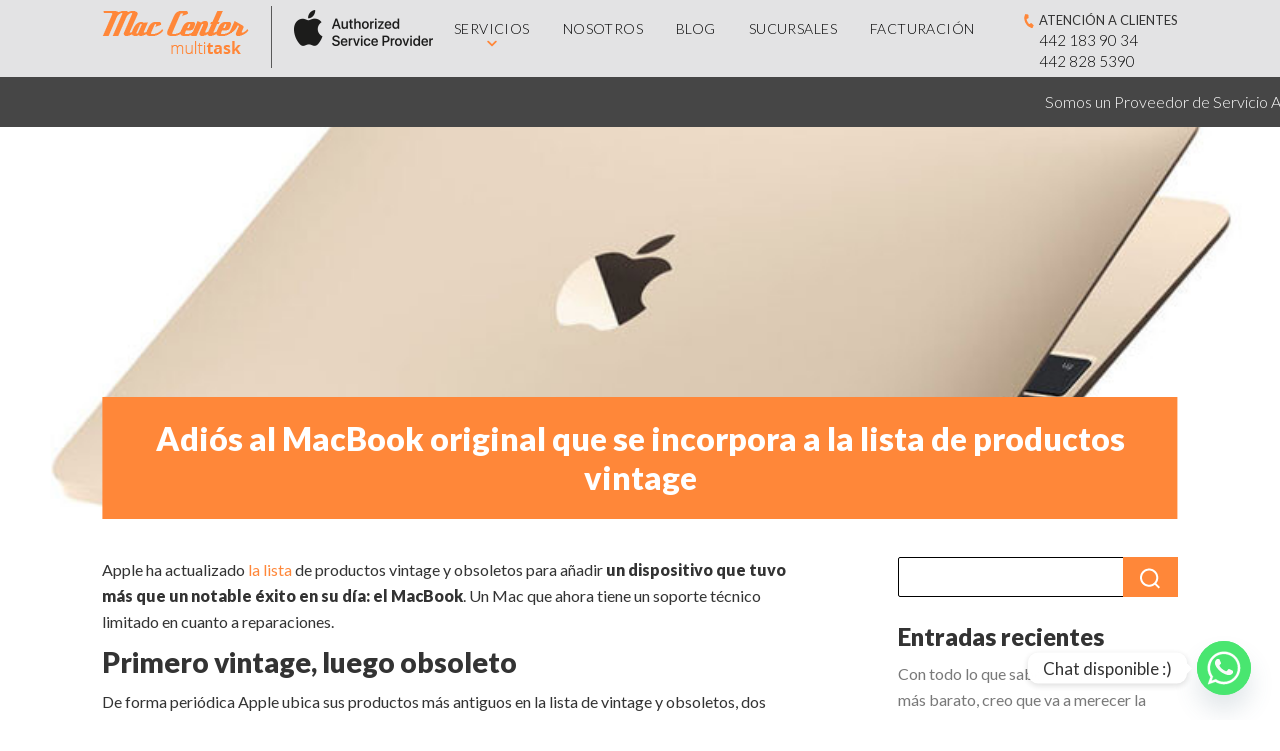

--- FILE ---
content_type: text/html; charset=UTF-8
request_url: https://multitask.com.mx/adios-al-macbook-original-que-se-incorpora-a-la-lista-de-productos-vintage/
body_size: 84876
content:
<!doctype html>
<html lang="es">
<head>
    <meta charset="utf-8">
    <meta name="viewport" content="width=device-width, initial-scale=1" />
    <meta name="format-detection" content="telephone=no">
            <!-- Global site tag (gtag.js) - Google Analytics -->
<script async src="https://www.googletagmanager.com/gtag/js?id=G-0M09QLBP06"></script>
<script>
  window.dataLayer = window.dataLayer || [];
  function gtag(){dataLayer.push(arguments);}
  gtag('js', new Date());

  gtag('config', 'G-0M09QLBP06');
</script>        <meta name='robots' content='index, follow, max-image-preview:large, max-snippet:-1, max-video-preview:-1' />

	<!-- This site is optimized with the Yoast SEO plugin v26.7 - https://yoast.com/wordpress/plugins/seo/ -->
	<title>Adiós al MacBook original que se incorpora a la lista de productos vintage - Mac Center Multitask - Proveedor de Servicio Autorizado Apple</title>
	<link rel="canonical" href="https://multitask.com.mx/adios-al-macbook-original-que-se-incorpora-a-la-lista-de-productos-vintage/" />
	<meta property="og:locale" content="es_ES" />
	<meta property="og:type" content="article" />
	<meta property="og:title" content="Adiós al MacBook original que se incorpora a la lista de productos vintage - Mac Center Multitask - Proveedor de Servicio Autorizado Apple" />
	<meta property="og:description" content="Apple ha actualizado la lista de productos vintage y obsoletos para añadir un dispositivo que tuvo más que un notable éxito en su día: el..." />
	<meta property="og:url" content="https://multitask.com.mx/adios-al-macbook-original-que-se-incorpora-a-la-lista-de-productos-vintage/" />
	<meta property="og:site_name" content="Mac Center Multitask - Proveedor de Servicio Autorizado Apple" />
	<meta property="article:published_time" content="2021-07-02T17:54:01+00:00" />
	<meta property="article:modified_time" content="2021-07-02T17:57:04+00:00" />
	<meta property="og:image" content="https://multitask.com.mx/wp-content/uploads/2021/07/1366_2000.jpg" />
	<meta property="og:image:width" content="800" />
	<meta property="og:image:height" content="461" />
	<meta property="og:image:type" content="image/jpeg" />
	<meta name="author" content="Glabra" />
	<meta name="twitter:card" content="summary_large_image" />
	<meta name="twitter:label1" content="Escrito por" />
	<meta name="twitter:data1" content="Glabra" />
	<meta name="twitter:label2" content="Tiempo de lectura" />
	<meta name="twitter:data2" content="2 minutos" />
	<script type="application/ld+json" class="yoast-schema-graph">{"@context":"https://schema.org","@graph":[{"@type":"Article","@id":"https://multitask.com.mx/adios-al-macbook-original-que-se-incorpora-a-la-lista-de-productos-vintage/#article","isPartOf":{"@id":"https://multitask.com.mx/adios-al-macbook-original-que-se-incorpora-a-la-lista-de-productos-vintage/"},"author":{"name":"Glabra","@id":"https://multitask.com.mx/#/schema/person/6c6a2e44a35fa0803c09c16a47cfddcf"},"headline":"Adiós al MacBook original que se incorpora a la lista de productos vintage","datePublished":"2021-07-02T17:54:01+00:00","dateModified":"2021-07-02T17:57:04+00:00","mainEntityOfPage":{"@id":"https://multitask.com.mx/adios-al-macbook-original-que-se-incorpora-a-la-lista-de-productos-vintage/"},"wordCount":324,"commentCount":0,"image":{"@id":"https://multitask.com.mx/adios-al-macbook-original-que-se-incorpora-a-la-lista-de-productos-vintage/#primaryimage"},"thumbnailUrl":"https://multitask.com.mx/wp-content/uploads/2021/07/1366_2000.jpg","inLanguage":"es","potentialAction":[{"@type":"CommentAction","name":"Comment","target":["https://multitask.com.mx/adios-al-macbook-original-que-se-incorpora-a-la-lista-de-productos-vintage/#respond"]}]},{"@type":"WebPage","@id":"https://multitask.com.mx/adios-al-macbook-original-que-se-incorpora-a-la-lista-de-productos-vintage/","url":"https://multitask.com.mx/adios-al-macbook-original-que-se-incorpora-a-la-lista-de-productos-vintage/","name":"Adiós al MacBook original que se incorpora a la lista de productos vintage - Mac Center Multitask - Proveedor de Servicio Autorizado Apple","isPartOf":{"@id":"https://multitask.com.mx/#website"},"primaryImageOfPage":{"@id":"https://multitask.com.mx/adios-al-macbook-original-que-se-incorpora-a-la-lista-de-productos-vintage/#primaryimage"},"image":{"@id":"https://multitask.com.mx/adios-al-macbook-original-que-se-incorpora-a-la-lista-de-productos-vintage/#primaryimage"},"thumbnailUrl":"https://multitask.com.mx/wp-content/uploads/2021/07/1366_2000.jpg","datePublished":"2021-07-02T17:54:01+00:00","dateModified":"2021-07-02T17:57:04+00:00","author":{"@id":"https://multitask.com.mx/#/schema/person/6c6a2e44a35fa0803c09c16a47cfddcf"},"breadcrumb":{"@id":"https://multitask.com.mx/adios-al-macbook-original-que-se-incorpora-a-la-lista-de-productos-vintage/#breadcrumb"},"inLanguage":"es","potentialAction":[{"@type":"ReadAction","target":["https://multitask.com.mx/adios-al-macbook-original-que-se-incorpora-a-la-lista-de-productos-vintage/"]}]},{"@type":"ImageObject","inLanguage":"es","@id":"https://multitask.com.mx/adios-al-macbook-original-que-se-incorpora-a-la-lista-de-productos-vintage/#primaryimage","url":"https://multitask.com.mx/wp-content/uploads/2021/07/1366_2000.jpg","contentUrl":"https://multitask.com.mx/wp-content/uploads/2021/07/1366_2000.jpg","width":800,"height":461},{"@type":"BreadcrumbList","@id":"https://multitask.com.mx/adios-al-macbook-original-que-se-incorpora-a-la-lista-de-productos-vintage/#breadcrumb","itemListElement":[{"@type":"ListItem","position":1,"name":"Portada","item":"https://multitask.com.mx/"},{"@type":"ListItem","position":2,"name":"Blog","item":"https://multitask.com.mx/blog/"},{"@type":"ListItem","position":3,"name":"Adiós al MacBook original que se incorpora a la lista de productos vintage"}]},{"@type":"WebSite","@id":"https://multitask.com.mx/#website","url":"https://multitask.com.mx/","name":"Mac Center Multitask - Proveedor de Servicio Autorizado Apple","description":"Proveedor de Servicio Autorizado Apple","potentialAction":[{"@type":"SearchAction","target":{"@type":"EntryPoint","urlTemplate":"https://multitask.com.mx/?s={search_term_string}"},"query-input":{"@type":"PropertyValueSpecification","valueRequired":true,"valueName":"search_term_string"}}],"inLanguage":"es"},{"@type":"Person","@id":"https://multitask.com.mx/#/schema/person/6c6a2e44a35fa0803c09c16a47cfddcf","name":"Glabra","image":{"@type":"ImageObject","inLanguage":"es","@id":"https://multitask.com.mx/#/schema/person/image/","url":"https://secure.gravatar.com/avatar/2c8dc6f9970dfaa125c50b6a6e8b47f87d611b0f1c22c3f34cf4be57947db386?s=96&d=mm&r=g","contentUrl":"https://secure.gravatar.com/avatar/2c8dc6f9970dfaa125c50b6a6e8b47f87d611b0f1c22c3f34cf4be57947db386?s=96&d=mm&r=g","caption":"Glabra"},"url":"https://multitask.com.mx/author/glabra/"}]}</script>
	<!-- / Yoast SEO plugin. -->


<link rel='dns-prefetch' href='//maps.googleapis.com' />
<link rel='dns-prefetch' href='//fonts.googleapis.com' />
<link rel='dns-prefetch' href='//hcaptcha.com' />
<link rel="alternate" title="oEmbed (JSON)" type="application/json+oembed" href="https://multitask.com.mx/wp-json/oembed/1.0/embed?url=https%3A%2F%2Fmultitask.com.mx%2Fadios-al-macbook-original-que-se-incorpora-a-la-lista-de-productos-vintage%2F" />
<link rel="alternate" title="oEmbed (XML)" type="text/xml+oembed" href="https://multitask.com.mx/wp-json/oembed/1.0/embed?url=https%3A%2F%2Fmultitask.com.mx%2Fadios-al-macbook-original-que-se-incorpora-a-la-lista-de-productos-vintage%2F&#038;format=xml" />
<style id='wp-img-auto-sizes-contain-inline-css' type='text/css'>
img:is([sizes=auto i],[sizes^="auto," i]){contain-intrinsic-size:3000px 1500px}
/*# sourceURL=wp-img-auto-sizes-contain-inline-css */
</style>
<style id='wp-block-library-inline-css' type='text/css'>
:root{--wp-block-synced-color:#7a00df;--wp-block-synced-color--rgb:122,0,223;--wp-bound-block-color:var(--wp-block-synced-color);--wp-editor-canvas-background:#ddd;--wp-admin-theme-color:#007cba;--wp-admin-theme-color--rgb:0,124,186;--wp-admin-theme-color-darker-10:#006ba1;--wp-admin-theme-color-darker-10--rgb:0,107,160.5;--wp-admin-theme-color-darker-20:#005a87;--wp-admin-theme-color-darker-20--rgb:0,90,135;--wp-admin-border-width-focus:2px}@media (min-resolution:192dpi){:root{--wp-admin-border-width-focus:1.5px}}.wp-element-button{cursor:pointer}:root .has-very-light-gray-background-color{background-color:#eee}:root .has-very-dark-gray-background-color{background-color:#313131}:root .has-very-light-gray-color{color:#eee}:root .has-very-dark-gray-color{color:#313131}:root .has-vivid-green-cyan-to-vivid-cyan-blue-gradient-background{background:linear-gradient(135deg,#00d084,#0693e3)}:root .has-purple-crush-gradient-background{background:linear-gradient(135deg,#34e2e4,#4721fb 50%,#ab1dfe)}:root .has-hazy-dawn-gradient-background{background:linear-gradient(135deg,#faaca8,#dad0ec)}:root .has-subdued-olive-gradient-background{background:linear-gradient(135deg,#fafae1,#67a671)}:root .has-atomic-cream-gradient-background{background:linear-gradient(135deg,#fdd79a,#004a59)}:root .has-nightshade-gradient-background{background:linear-gradient(135deg,#330968,#31cdcf)}:root .has-midnight-gradient-background{background:linear-gradient(135deg,#020381,#2874fc)}:root{--wp--preset--font-size--normal:16px;--wp--preset--font-size--huge:42px}.has-regular-font-size{font-size:1em}.has-larger-font-size{font-size:2.625em}.has-normal-font-size{font-size:var(--wp--preset--font-size--normal)}.has-huge-font-size{font-size:var(--wp--preset--font-size--huge)}.has-text-align-center{text-align:center}.has-text-align-left{text-align:left}.has-text-align-right{text-align:right}.has-fit-text{white-space:nowrap!important}#end-resizable-editor-section{display:none}.aligncenter{clear:both}.items-justified-left{justify-content:flex-start}.items-justified-center{justify-content:center}.items-justified-right{justify-content:flex-end}.items-justified-space-between{justify-content:space-between}.screen-reader-text{border:0;clip-path:inset(50%);height:1px;margin:-1px;overflow:hidden;padding:0;position:absolute;width:1px;word-wrap:normal!important}.screen-reader-text:focus{background-color:#ddd;clip-path:none;color:#444;display:block;font-size:1em;height:auto;left:5px;line-height:normal;padding:15px 23px 14px;text-decoration:none;top:5px;width:auto;z-index:100000}html :where(.has-border-color){border-style:solid}html :where([style*=border-top-color]){border-top-style:solid}html :where([style*=border-right-color]){border-right-style:solid}html :where([style*=border-bottom-color]){border-bottom-style:solid}html :where([style*=border-left-color]){border-left-style:solid}html :where([style*=border-width]){border-style:solid}html :where([style*=border-top-width]){border-top-style:solid}html :where([style*=border-right-width]){border-right-style:solid}html :where([style*=border-bottom-width]){border-bottom-style:solid}html :where([style*=border-left-width]){border-left-style:solid}html :where(img[class*=wp-image-]){height:auto;max-width:100%}:where(figure){margin:0 0 1em}html :where(.is-position-sticky){--wp-admin--admin-bar--position-offset:var(--wp-admin--admin-bar--height,0px)}@media screen and (max-width:600px){html :where(.is-position-sticky){--wp-admin--admin-bar--position-offset:0px}}

/*# sourceURL=wp-block-library-inline-css */
</style><style id='wp-block-image-inline-css' type='text/css'>
.wp-block-image>a,.wp-block-image>figure>a{display:inline-block}.wp-block-image img{box-sizing:border-box;height:auto;max-width:100%;vertical-align:bottom}@media not (prefers-reduced-motion){.wp-block-image img.hide{visibility:hidden}.wp-block-image img.show{animation:show-content-image .4s}}.wp-block-image[style*=border-radius] img,.wp-block-image[style*=border-radius]>a{border-radius:inherit}.wp-block-image.has-custom-border img{box-sizing:border-box}.wp-block-image.aligncenter{text-align:center}.wp-block-image.alignfull>a,.wp-block-image.alignwide>a{width:100%}.wp-block-image.alignfull img,.wp-block-image.alignwide img{height:auto;width:100%}.wp-block-image .aligncenter,.wp-block-image .alignleft,.wp-block-image .alignright,.wp-block-image.aligncenter,.wp-block-image.alignleft,.wp-block-image.alignright{display:table}.wp-block-image .aligncenter>figcaption,.wp-block-image .alignleft>figcaption,.wp-block-image .alignright>figcaption,.wp-block-image.aligncenter>figcaption,.wp-block-image.alignleft>figcaption,.wp-block-image.alignright>figcaption{caption-side:bottom;display:table-caption}.wp-block-image .alignleft{float:left;margin:.5em 1em .5em 0}.wp-block-image .alignright{float:right;margin:.5em 0 .5em 1em}.wp-block-image .aligncenter{margin-left:auto;margin-right:auto}.wp-block-image :where(figcaption){margin-bottom:1em;margin-top:.5em}.wp-block-image.is-style-circle-mask img{border-radius:9999px}@supports ((-webkit-mask-image:none) or (mask-image:none)) or (-webkit-mask-image:none){.wp-block-image.is-style-circle-mask img{border-radius:0;-webkit-mask-image:url('data:image/svg+xml;utf8,<svg viewBox="0 0 100 100" xmlns="http://www.w3.org/2000/svg"><circle cx="50" cy="50" r="50"/></svg>');mask-image:url('data:image/svg+xml;utf8,<svg viewBox="0 0 100 100" xmlns="http://www.w3.org/2000/svg"><circle cx="50" cy="50" r="50"/></svg>');mask-mode:alpha;-webkit-mask-position:center;mask-position:center;-webkit-mask-repeat:no-repeat;mask-repeat:no-repeat;-webkit-mask-size:contain;mask-size:contain}}:root :where(.wp-block-image.is-style-rounded img,.wp-block-image .is-style-rounded img){border-radius:9999px}.wp-block-image figure{margin:0}.wp-lightbox-container{display:flex;flex-direction:column;position:relative}.wp-lightbox-container img{cursor:zoom-in}.wp-lightbox-container img:hover+button{opacity:1}.wp-lightbox-container button{align-items:center;backdrop-filter:blur(16px) saturate(180%);background-color:#5a5a5a40;border:none;border-radius:4px;cursor:zoom-in;display:flex;height:20px;justify-content:center;opacity:0;padding:0;position:absolute;right:16px;text-align:center;top:16px;width:20px;z-index:100}@media not (prefers-reduced-motion){.wp-lightbox-container button{transition:opacity .2s ease}}.wp-lightbox-container button:focus-visible{outline:3px auto #5a5a5a40;outline:3px auto -webkit-focus-ring-color;outline-offset:3px}.wp-lightbox-container button:hover{cursor:pointer;opacity:1}.wp-lightbox-container button:focus{opacity:1}.wp-lightbox-container button:focus,.wp-lightbox-container button:hover,.wp-lightbox-container button:not(:hover):not(:active):not(.has-background){background-color:#5a5a5a40;border:none}.wp-lightbox-overlay{box-sizing:border-box;cursor:zoom-out;height:100vh;left:0;overflow:hidden;position:fixed;top:0;visibility:hidden;width:100%;z-index:100000}.wp-lightbox-overlay .close-button{align-items:center;cursor:pointer;display:flex;justify-content:center;min-height:40px;min-width:40px;padding:0;position:absolute;right:calc(env(safe-area-inset-right) + 16px);top:calc(env(safe-area-inset-top) + 16px);z-index:5000000}.wp-lightbox-overlay .close-button:focus,.wp-lightbox-overlay .close-button:hover,.wp-lightbox-overlay .close-button:not(:hover):not(:active):not(.has-background){background:none;border:none}.wp-lightbox-overlay .lightbox-image-container{height:var(--wp--lightbox-container-height);left:50%;overflow:hidden;position:absolute;top:50%;transform:translate(-50%,-50%);transform-origin:top left;width:var(--wp--lightbox-container-width);z-index:9999999999}.wp-lightbox-overlay .wp-block-image{align-items:center;box-sizing:border-box;display:flex;height:100%;justify-content:center;margin:0;position:relative;transform-origin:0 0;width:100%;z-index:3000000}.wp-lightbox-overlay .wp-block-image img{height:var(--wp--lightbox-image-height);min-height:var(--wp--lightbox-image-height);min-width:var(--wp--lightbox-image-width);width:var(--wp--lightbox-image-width)}.wp-lightbox-overlay .wp-block-image figcaption{display:none}.wp-lightbox-overlay button{background:none;border:none}.wp-lightbox-overlay .scrim{background-color:#fff;height:100%;opacity:.9;position:absolute;width:100%;z-index:2000000}.wp-lightbox-overlay.active{visibility:visible}@media not (prefers-reduced-motion){.wp-lightbox-overlay.active{animation:turn-on-visibility .25s both}.wp-lightbox-overlay.active img{animation:turn-on-visibility .35s both}.wp-lightbox-overlay.show-closing-animation:not(.active){animation:turn-off-visibility .35s both}.wp-lightbox-overlay.show-closing-animation:not(.active) img{animation:turn-off-visibility .25s both}.wp-lightbox-overlay.zoom.active{animation:none;opacity:1;visibility:visible}.wp-lightbox-overlay.zoom.active .lightbox-image-container{animation:lightbox-zoom-in .4s}.wp-lightbox-overlay.zoom.active .lightbox-image-container img{animation:none}.wp-lightbox-overlay.zoom.active .scrim{animation:turn-on-visibility .4s forwards}.wp-lightbox-overlay.zoom.show-closing-animation:not(.active){animation:none}.wp-lightbox-overlay.zoom.show-closing-animation:not(.active) .lightbox-image-container{animation:lightbox-zoom-out .4s}.wp-lightbox-overlay.zoom.show-closing-animation:not(.active) .lightbox-image-container img{animation:none}.wp-lightbox-overlay.zoom.show-closing-animation:not(.active) .scrim{animation:turn-off-visibility .4s forwards}}@keyframes show-content-image{0%{visibility:hidden}99%{visibility:hidden}to{visibility:visible}}@keyframes turn-on-visibility{0%{opacity:0}to{opacity:1}}@keyframes turn-off-visibility{0%{opacity:1;visibility:visible}99%{opacity:0;visibility:visible}to{opacity:0;visibility:hidden}}@keyframes lightbox-zoom-in{0%{transform:translate(calc((-100vw + var(--wp--lightbox-scrollbar-width))/2 + var(--wp--lightbox-initial-left-position)),calc(-50vh + var(--wp--lightbox-initial-top-position))) scale(var(--wp--lightbox-scale))}to{transform:translate(-50%,-50%) scale(1)}}@keyframes lightbox-zoom-out{0%{transform:translate(-50%,-50%) scale(1);visibility:visible}99%{visibility:visible}to{transform:translate(calc((-100vw + var(--wp--lightbox-scrollbar-width))/2 + var(--wp--lightbox-initial-left-position)),calc(-50vh + var(--wp--lightbox-initial-top-position))) scale(var(--wp--lightbox-scale));visibility:hidden}}
/*# sourceURL=https://multitask.com.mx/wp-includes/blocks/image/style.min.css */
</style>
<style id='global-styles-inline-css' type='text/css'>
:root{--wp--preset--aspect-ratio--square: 1;--wp--preset--aspect-ratio--4-3: 4/3;--wp--preset--aspect-ratio--3-4: 3/4;--wp--preset--aspect-ratio--3-2: 3/2;--wp--preset--aspect-ratio--2-3: 2/3;--wp--preset--aspect-ratio--16-9: 16/9;--wp--preset--aspect-ratio--9-16: 9/16;--wp--preset--color--black: #000000;--wp--preset--color--cyan-bluish-gray: #abb8c3;--wp--preset--color--white: #ffffff;--wp--preset--color--pale-pink: #f78da7;--wp--preset--color--vivid-red: #cf2e2e;--wp--preset--color--luminous-vivid-orange: #ff6900;--wp--preset--color--luminous-vivid-amber: #fcb900;--wp--preset--color--light-green-cyan: #7bdcb5;--wp--preset--color--vivid-green-cyan: #00d084;--wp--preset--color--pale-cyan-blue: #8ed1fc;--wp--preset--color--vivid-cyan-blue: #0693e3;--wp--preset--color--vivid-purple: #9b51e0;--wp--preset--color--color-1: #ff8739;--wp--preset--color--color-2: #000000;--wp--preset--color--color-3: #d98843;--wp--preset--color--color-4: #333333;--wp--preset--gradient--vivid-cyan-blue-to-vivid-purple: linear-gradient(135deg,rgb(6,147,227) 0%,rgb(155,81,224) 100%);--wp--preset--gradient--light-green-cyan-to-vivid-green-cyan: linear-gradient(135deg,rgb(122,220,180) 0%,rgb(0,208,130) 100%);--wp--preset--gradient--luminous-vivid-amber-to-luminous-vivid-orange: linear-gradient(135deg,rgb(252,185,0) 0%,rgb(255,105,0) 100%);--wp--preset--gradient--luminous-vivid-orange-to-vivid-red: linear-gradient(135deg,rgb(255,105,0) 0%,rgb(207,46,46) 100%);--wp--preset--gradient--very-light-gray-to-cyan-bluish-gray: linear-gradient(135deg,rgb(238,238,238) 0%,rgb(169,184,195) 100%);--wp--preset--gradient--cool-to-warm-spectrum: linear-gradient(135deg,rgb(74,234,220) 0%,rgb(151,120,209) 20%,rgb(207,42,186) 40%,rgb(238,44,130) 60%,rgb(251,105,98) 80%,rgb(254,248,76) 100%);--wp--preset--gradient--blush-light-purple: linear-gradient(135deg,rgb(255,206,236) 0%,rgb(152,150,240) 100%);--wp--preset--gradient--blush-bordeaux: linear-gradient(135deg,rgb(254,205,165) 0%,rgb(254,45,45) 50%,rgb(107,0,62) 100%);--wp--preset--gradient--luminous-dusk: linear-gradient(135deg,rgb(255,203,112) 0%,rgb(199,81,192) 50%,rgb(65,88,208) 100%);--wp--preset--gradient--pale-ocean: linear-gradient(135deg,rgb(255,245,203) 0%,rgb(182,227,212) 50%,rgb(51,167,181) 100%);--wp--preset--gradient--electric-grass: linear-gradient(135deg,rgb(202,248,128) 0%,rgb(113,206,126) 100%);--wp--preset--gradient--midnight: linear-gradient(135deg,rgb(2,3,129) 0%,rgb(40,116,252) 100%);--wp--preset--font-size--small: 13px;--wp--preset--font-size--medium: 20px;--wp--preset--font-size--large: 36px;--wp--preset--font-size--x-large: 42px;--wp--preset--spacing--20: 0.44rem;--wp--preset--spacing--30: 0.67rem;--wp--preset--spacing--40: 1rem;--wp--preset--spacing--50: 1.5rem;--wp--preset--spacing--60: 2.25rem;--wp--preset--spacing--70: 3.38rem;--wp--preset--spacing--80: 5.06rem;--wp--preset--shadow--natural: 6px 6px 9px rgba(0, 0, 0, 0.2);--wp--preset--shadow--deep: 12px 12px 50px rgba(0, 0, 0, 0.4);--wp--preset--shadow--sharp: 6px 6px 0px rgba(0, 0, 0, 0.2);--wp--preset--shadow--outlined: 6px 6px 0px -3px rgb(255, 255, 255), 6px 6px rgb(0, 0, 0);--wp--preset--shadow--crisp: 6px 6px 0px rgb(0, 0, 0);}:where(.is-layout-flex){gap: 0.5em;}:where(.is-layout-grid){gap: 0.5em;}body .is-layout-flex{display: flex;}.is-layout-flex{flex-wrap: wrap;align-items: center;}.is-layout-flex > :is(*, div){margin: 0;}body .is-layout-grid{display: grid;}.is-layout-grid > :is(*, div){margin: 0;}:where(.wp-block-columns.is-layout-flex){gap: 2em;}:where(.wp-block-columns.is-layout-grid){gap: 2em;}:where(.wp-block-post-template.is-layout-flex){gap: 1.25em;}:where(.wp-block-post-template.is-layout-grid){gap: 1.25em;}.has-black-color{color: var(--wp--preset--color--black) !important;}.has-cyan-bluish-gray-color{color: var(--wp--preset--color--cyan-bluish-gray) !important;}.has-white-color{color: var(--wp--preset--color--white) !important;}.has-pale-pink-color{color: var(--wp--preset--color--pale-pink) !important;}.has-vivid-red-color{color: var(--wp--preset--color--vivid-red) !important;}.has-luminous-vivid-orange-color{color: var(--wp--preset--color--luminous-vivid-orange) !important;}.has-luminous-vivid-amber-color{color: var(--wp--preset--color--luminous-vivid-amber) !important;}.has-light-green-cyan-color{color: var(--wp--preset--color--light-green-cyan) !important;}.has-vivid-green-cyan-color{color: var(--wp--preset--color--vivid-green-cyan) !important;}.has-pale-cyan-blue-color{color: var(--wp--preset--color--pale-cyan-blue) !important;}.has-vivid-cyan-blue-color{color: var(--wp--preset--color--vivid-cyan-blue) !important;}.has-vivid-purple-color{color: var(--wp--preset--color--vivid-purple) !important;}.has-black-background-color{background-color: var(--wp--preset--color--black) !important;}.has-cyan-bluish-gray-background-color{background-color: var(--wp--preset--color--cyan-bluish-gray) !important;}.has-white-background-color{background-color: var(--wp--preset--color--white) !important;}.has-pale-pink-background-color{background-color: var(--wp--preset--color--pale-pink) !important;}.has-vivid-red-background-color{background-color: var(--wp--preset--color--vivid-red) !important;}.has-luminous-vivid-orange-background-color{background-color: var(--wp--preset--color--luminous-vivid-orange) !important;}.has-luminous-vivid-amber-background-color{background-color: var(--wp--preset--color--luminous-vivid-amber) !important;}.has-light-green-cyan-background-color{background-color: var(--wp--preset--color--light-green-cyan) !important;}.has-vivid-green-cyan-background-color{background-color: var(--wp--preset--color--vivid-green-cyan) !important;}.has-pale-cyan-blue-background-color{background-color: var(--wp--preset--color--pale-cyan-blue) !important;}.has-vivid-cyan-blue-background-color{background-color: var(--wp--preset--color--vivid-cyan-blue) !important;}.has-vivid-purple-background-color{background-color: var(--wp--preset--color--vivid-purple) !important;}.has-black-border-color{border-color: var(--wp--preset--color--black) !important;}.has-cyan-bluish-gray-border-color{border-color: var(--wp--preset--color--cyan-bluish-gray) !important;}.has-white-border-color{border-color: var(--wp--preset--color--white) !important;}.has-pale-pink-border-color{border-color: var(--wp--preset--color--pale-pink) !important;}.has-vivid-red-border-color{border-color: var(--wp--preset--color--vivid-red) !important;}.has-luminous-vivid-orange-border-color{border-color: var(--wp--preset--color--luminous-vivid-orange) !important;}.has-luminous-vivid-amber-border-color{border-color: var(--wp--preset--color--luminous-vivid-amber) !important;}.has-light-green-cyan-border-color{border-color: var(--wp--preset--color--light-green-cyan) !important;}.has-vivid-green-cyan-border-color{border-color: var(--wp--preset--color--vivid-green-cyan) !important;}.has-pale-cyan-blue-border-color{border-color: var(--wp--preset--color--pale-cyan-blue) !important;}.has-vivid-cyan-blue-border-color{border-color: var(--wp--preset--color--vivid-cyan-blue) !important;}.has-vivid-purple-border-color{border-color: var(--wp--preset--color--vivid-purple) !important;}.has-vivid-cyan-blue-to-vivid-purple-gradient-background{background: var(--wp--preset--gradient--vivid-cyan-blue-to-vivid-purple) !important;}.has-light-green-cyan-to-vivid-green-cyan-gradient-background{background: var(--wp--preset--gradient--light-green-cyan-to-vivid-green-cyan) !important;}.has-luminous-vivid-amber-to-luminous-vivid-orange-gradient-background{background: var(--wp--preset--gradient--luminous-vivid-amber-to-luminous-vivid-orange) !important;}.has-luminous-vivid-orange-to-vivid-red-gradient-background{background: var(--wp--preset--gradient--luminous-vivid-orange-to-vivid-red) !important;}.has-very-light-gray-to-cyan-bluish-gray-gradient-background{background: var(--wp--preset--gradient--very-light-gray-to-cyan-bluish-gray) !important;}.has-cool-to-warm-spectrum-gradient-background{background: var(--wp--preset--gradient--cool-to-warm-spectrum) !important;}.has-blush-light-purple-gradient-background{background: var(--wp--preset--gradient--blush-light-purple) !important;}.has-blush-bordeaux-gradient-background{background: var(--wp--preset--gradient--blush-bordeaux) !important;}.has-luminous-dusk-gradient-background{background: var(--wp--preset--gradient--luminous-dusk) !important;}.has-pale-ocean-gradient-background{background: var(--wp--preset--gradient--pale-ocean) !important;}.has-electric-grass-gradient-background{background: var(--wp--preset--gradient--electric-grass) !important;}.has-midnight-gradient-background{background: var(--wp--preset--gradient--midnight) !important;}.has-small-font-size{font-size: var(--wp--preset--font-size--small) !important;}.has-medium-font-size{font-size: var(--wp--preset--font-size--medium) !important;}.has-large-font-size{font-size: var(--wp--preset--font-size--large) !important;}.has-x-large-font-size{font-size: var(--wp--preset--font-size--x-large) !important;}
/*# sourceURL=global-styles-inline-css */
</style>

<style id='classic-theme-styles-inline-css' type='text/css'>
/*! This file is auto-generated */
.wp-block-button__link{color:#fff;background-color:#32373c;border-radius:9999px;box-shadow:none;text-decoration:none;padding:calc(.667em + 2px) calc(1.333em + 2px);font-size:1.125em}.wp-block-file__button{background:#32373c;color:#fff;text-decoration:none}
/*# sourceURL=/wp-includes/css/classic-themes.min.css */
</style>
<link rel='stylesheet' id='css_style-css' href='https://multitask.com.mx/wp-content/themes/multitask/assets/css/style/style_8eb71408b04cd70b6adcbc104264b1f09234338a.css?ver=6.9' type='text/css' media='all' />
<link rel='stylesheet' id='google-fonts-css' href='https://fonts.googleapis.com/css2?family=Lato%3Aital%2Cwght%400%2C300%3B0%2C400%3B0%2C900%3B1%2C700&#038;display=swap&#038;ver=1.0' type='text/css' media='all' />
<link rel='stylesheet' id='chaty-front-css-css' href='https://multitask.com.mx/wp-content/plugins/chaty/css/chaty-front.min.css?ver=3.5.11622155452' type='text/css' media='all' />
<link rel='stylesheet' id='wp-block-paragraph-css' href='https://multitask.com.mx/wp-includes/blocks/paragraph/style.min.css?ver=6.9' type='text/css' media='all' />
<link rel='stylesheet' id='wp-block-heading-css' href='https://multitask.com.mx/wp-includes/blocks/heading/style.min.css?ver=6.9' type='text/css' media='all' />
<link rel='stylesheet' id='wp-block-quote-css' href='https://multitask.com.mx/wp-includes/blocks/quote/style.min.css?ver=6.9' type='text/css' media='all' />
<script type="text/javascript" src="https://multitask.com.mx/wp-includes/js/jquery/jquery.min.js?ver=3.7.1" id="jquery-core-js"></script>
<script type="text/javascript" src="https://multitask.com.mx/wp-includes/js/jquery/jquery-migrate.min.js?ver=3.4.1" id="jquery-migrate-js"></script>
<link rel="https://api.w.org/" href="https://multitask.com.mx/wp-json/" /><link rel="alternate" title="JSON" type="application/json" href="https://multitask.com.mx/wp-json/wp/v2/posts/993" /><style>
.h-captcha{position:relative;display:block;margin-bottom:2rem;padding:0;clear:both}.h-captcha[data-size="normal"]{width:302px;height:76px}.h-captcha[data-size="compact"]{width:158px;height:138px}.h-captcha[data-size="invisible"]{display:none}.h-captcha iframe{z-index:1}.h-captcha::before{content:"";display:block;position:absolute;top:0;left:0;background:url(https://multitask.com.mx/wp-content/plugins/hcaptcha-for-forms-and-more/assets/images/hcaptcha-div-logo.svg) no-repeat;border:1px solid #fff0;border-radius:4px;box-sizing:border-box}.h-captcha::after{content:"La carga del hCaptcha se retrasa hasta que el usuario interactúe.";font-family:-apple-system,system-ui,BlinkMacSystemFont,"Segoe UI",Roboto,Oxygen,Ubuntu,"Helvetica Neue",Arial,sans-serif;font-size:10px;font-weight:500;position:absolute;top:0;bottom:0;left:0;right:0;box-sizing:border-box;color:#bf1722;opacity:0}.h-captcha:not(:has(iframe))::after{animation:hcap-msg-fade-in .3s ease forwards;animation-delay:2s}.h-captcha:has(iframe)::after{animation:none;opacity:0}@keyframes hcap-msg-fade-in{to{opacity:1}}.h-captcha[data-size="normal"]::before{width:302px;height:76px;background-position:93.8% 28%}.h-captcha[data-size="normal"]::after{width:302px;height:76px;display:flex;flex-wrap:wrap;align-content:center;line-height:normal;padding:0 75px 0 10px}.h-captcha[data-size="compact"]::before{width:158px;height:138px;background-position:49.9% 78.8%}.h-captcha[data-size="compact"]::after{width:158px;height:138px;text-align:center;line-height:normal;padding:24px 10px 10px 10px}.h-captcha[data-theme="light"]::before,body.is-light-theme .h-captcha[data-theme="auto"]::before,.h-captcha[data-theme="auto"]::before{background-color:#fafafa;border:1px solid #e0e0e0}.h-captcha[data-theme="dark"]::before,body.is-dark-theme .h-captcha[data-theme="auto"]::before,html.wp-dark-mode-active .h-captcha[data-theme="auto"]::before,html.drdt-dark-mode .h-captcha[data-theme="auto"]::before{background-image:url(https://multitask.com.mx/wp-content/plugins/hcaptcha-for-forms-and-more/assets/images/hcaptcha-div-logo-white.svg);background-repeat:no-repeat;background-color:#333;border:1px solid #f5f5f5}@media (prefers-color-scheme:dark){.h-captcha[data-theme="auto"]::before{background-image:url(https://multitask.com.mx/wp-content/plugins/hcaptcha-for-forms-and-more/assets/images/hcaptcha-div-logo-white.svg);background-repeat:no-repeat;background-color:#333;border:1px solid #f5f5f5}}.h-captcha[data-theme="custom"]::before{background-color:initial}.h-captcha[data-size="invisible"]::before,.h-captcha[data-size="invisible"]::after{display:none}.h-captcha iframe{position:relative}div[style*="z-index: 2147483647"] div[style*="border-width: 11px"][style*="position: absolute"][style*="pointer-events: none"]{border-style:none}
</style>
<style>
span[data-name="hcap-cf7"] .h-captcha{margin-bottom:0}span[data-name="hcap-cf7"]~input[type="submit"],span[data-name="hcap-cf7"]~button[type="submit"]{margin-top:2rem}
</style>
<link rel="icon" href="https://multitask.com.mx/wp-content/uploads/2021/06/cropped-favicon-32x32.png" sizes="32x32" />
<link rel="icon" href="https://multitask.com.mx/wp-content/uploads/2021/06/cropped-favicon-192x192.png" sizes="192x192" />
<link rel="apple-touch-icon" href="https://multitask.com.mx/wp-content/uploads/2021/06/cropped-favicon-180x180.png" />
<meta name="msapplication-TileImage" content="https://multitask.com.mx/wp-content/uploads/2021/06/cropped-favicon-270x270.png" />
</head>
<body class="wp-singular post-template-default single single-post postid-993 single-format-standard wp-theme-multitask Body" >
<div id="preloader">
  <div id="status">
  </div>
</div>
<div class="wrap-content-menu-toogle">
  <div class="content-menu-toogle">
  <div class="logoMenuDl"><a href="https://multitask.com.mx"><img src="https://multitask.com.mx/wp-content/uploads/2023/11/logo.png" alt="Multitask Corporations S.A. de C.V."/></a></div>   <div class="cerrar-menu close-dl-menu"><span>Cerrar</span></div>
  <div id="dl-menu" class="dl-menuwrapper">
  <ul id="menu-toogle" class="dl-menu dl-menuopen"><li id="menu-item-112" class="menu-item menu-item-type-post_type menu-item-object-page menu-item-has-children menu-item-112"><a href="https://multitask.com.mx/servicios/">Servicios</a>
<ul class="sub-menu">
	<li id="menu-item-169" class="menu-item menu-item-type-post_type menu-item-object-page menu-item-169"><a href="https://multitask.com.mx/servicios/mac/">Mac</a></li>
	<li id="menu-item-178" class="menu-item menu-item-type-post_type menu-item-object-page menu-item-178"><a href="https://multitask.com.mx/servicios/ipad/">iPad</a></li>
	<li id="menu-item-144" class="menu-item menu-item-type-post_type menu-item-object-page menu-item-144"><a href="https://multitask.com.mx/servicios/iphone/">iPhone</a></li>
	<li id="menu-item-177" class="menu-item menu-item-type-post_type menu-item-object-page menu-item-177"><a href="https://multitask.com.mx/servicios/apple-watch/">Apple Watch</a></li>
	<li id="menu-item-176" class="menu-item menu-item-type-post_type menu-item-object-page menu-item-176"><a href="https://multitask.com.mx/servicios/airpods/">AirPods</a></li>
	<li id="menu-item-843" class="menu-item menu-item-type-post_type menu-item-object-page menu-item-843"><a href="https://multitask.com.mx/servicios/multicare/">MultiCare</a></li>
</ul>
</li>
<li id="menu-item-14" class="menu-item menu-item-type-post_type menu-item-object-page menu-item-14"><a href="https://multitask.com.mx/nosotros/">Nosotros</a></li>
<li id="menu-item-212" class="menu-item menu-item-type-post_type menu-item-object-page current_page_parent menu-item-212"><a href="https://multitask.com.mx/blog/">Blog</a></li>
<li id="menu-item-13" class="menu-item menu-item-type-post_type menu-item-object-page menu-item-13"><a href="https://multitask.com.mx/contacto/">Sucursales</a></li>
<li id="menu-item-19" class="menu-item menu-item-type-custom menu-item-object-custom menu-item-19"><a href="https://facturacion.multitask.com.mx/facturas/">Facturación</a></li>
</ul>  </div>
  </div>
  <div class="overlay-menu-toogle cerrar-menu">
  </div>
</div><div class="wrap" id="id-wrap">
  <header id="top">
    <div class="wrap-content header-top">
           <div class="container container-top">
<div class="logo"><a href="https://multitask.com.mx"><img src="https://multitask.com.mx/wp-content/uploads/2023/11/logo.png" alt="Multitask Corporations S.A. de C.V." /></a></div> <div class="ToogleButtom">
          <div class="MenuIcon"><div class="content-bars"> <span></span> <span></span> <span></span> </div></div><div class="MenuIconCerrar"> <span></span> <span></span> <span></span> </div>
        </div>
<div class="TopRight">
<div class="wrap-content-menu"><nav><ul id="menu" class="menu"><li class="menu-item menu-item-type-post_type menu-item-object-page menu-item-has-children menu-item-112"><a href="https://multitask.com.mx/servicios/">Servicios</a>
<ul class="sub-menu">
	<li class="menu-item menu-item-type-post_type menu-item-object-page menu-item-169"><a href="https://multitask.com.mx/servicios/mac/">Mac</a></li>
	<li class="menu-item menu-item-type-post_type menu-item-object-page menu-item-178"><a href="https://multitask.com.mx/servicios/ipad/">iPad</a></li>
	<li class="menu-item menu-item-type-post_type menu-item-object-page menu-item-144"><a href="https://multitask.com.mx/servicios/iphone/">iPhone</a></li>
	<li class="menu-item menu-item-type-post_type menu-item-object-page menu-item-177"><a href="https://multitask.com.mx/servicios/apple-watch/">Apple Watch</a></li>
	<li class="menu-item menu-item-type-post_type menu-item-object-page menu-item-176"><a href="https://multitask.com.mx/servicios/airpods/">AirPods</a></li>
	<li class="menu-item menu-item-type-post_type menu-item-object-page menu-item-843"><a href="https://multitask.com.mx/servicios/multicare/">MultiCare</a></li>
</ul>
</li>
<li class="menu-item menu-item-type-post_type menu-item-object-page menu-item-14"><a href="https://multitask.com.mx/nosotros/">Nosotros</a></li>
<li class="menu-item menu-item-type-post_type menu-item-object-page current_page_parent menu-item-212"><a href="https://multitask.com.mx/blog/">Blog</a></li>
<li class="menu-item menu-item-type-post_type menu-item-object-page menu-item-13"><a href="https://multitask.com.mx/contacto/">Sucursales</a></li>
<li class="menu-item menu-item-type-custom menu-item-object-custom menu-item-19"><a href="https://facturacion.multitask.com.mx/facturas/">Facturación</a></li>
</ul></nav></div>
<div class="wrap-telefonoHeader"><div class="telefonoHeader"><div class="TelefonosFijos"><span class="title-footer title-header-tel"><small class="icon"><svg preserveAspectRatio="none" aria-hidden="true" focusable="false" data-prefix="fas" data-icon="phone" class="svg-inline--fa fa-phone fa-w-16" role="img" xmlns="http://www.w3.org/2000/svg" viewBox="0 0 512 512"><path d="M493.4 24.6l-104-24c-11.3-2.6-22.9 3.3-27.5 13.9l-48 112c-4.2 9.8-1.4 21.3 6.9 28l60.6 49.6c-36 76.7-98.9 140.5-177.2 177.2l-49.6-60.6c-6.8-8.3-18.2-11.1-28-6.9l-112 48C3.9 366.5-2 378.1.6 389.4l24 104C27.1 504.2 36.7 512 48 512c256.1 0 464-207.5 464-464 0-11.2-7.7-20.9-18.6-23.4z"></path></svg></small>ATENCIÓN A CLIENTES</span><div class="teldesktop"><small class="icon-tel"><svg preserveAspectRatio="none" aria-hidden="true" focusable="false" data-prefix="fas" data-icon="phone" class="svg-inline--fa fa-phone fa-w-16" role="img" xmlns="http://www.w3.org/2000/svg" viewBox="0 0 512 512"><path d="M493.4 24.6l-104-24c-11.3-2.6-22.9 3.3-27.5 13.9l-48 112c-4.2 9.8-1.4 21.3 6.9 28l60.6 49.6c-36 76.7-98.9 140.5-177.2 177.2l-49.6-60.6c-6.8-8.3-18.2-11.1-28-6.9l-112 48C3.9 366.5-2 378.1.6 389.4l24 104C27.1 504.2 36.7 512 48 512c256.1 0 464-207.5 464-464 0-11.2-7.7-20.9-18.6-23.4z"></path></svg></small><span><small>Teléfono</small>442 183 90 34 </span></div><div class="teldesktop"><small class="icon-tel"><svg preserveAspectRatio="none" aria-hidden="true" focusable="false" data-prefix="fas" data-icon="phone" class="svg-inline--fa fa-phone fa-w-16" role="img" xmlns="http://www.w3.org/2000/svg" viewBox="0 0 512 512"><path d="M493.4 24.6l-104-24c-11.3-2.6-22.9 3.3-27.5 13.9l-48 112c-4.2 9.8-1.4 21.3 6.9 28l60.6 49.6c-36 76.7-98.9 140.5-177.2 177.2l-49.6-60.6c-6.8-8.3-18.2-11.1-28-6.9l-112 48C3.9 366.5-2 378.1.6 389.4l24 104C27.1 504.2 36.7 512 48 512c256.1 0 464-207.5 464-464 0-11.2-7.7-20.9-18.6-23.4z"></path></svg></small><span><small>Teléfono</small>442 828 5390</span></div></div></div>
      </div><div class="clear"></div>


</div> 
</div>      </div>
        <div class="js-marquee" id="ticker-box"><ul>      <li><span> Somos un Proveedor de Servicio Autorizado Apple, Haz tu cita !</span></li>      <li><span> Plaza Boulevares LUNES A VIERNES  DE 11:00 AM - 6:00 PM, SÁBADOS DE 11:00 AM - 3:00 PM</span></li>      <li><span> Plaza Ubika Universidad  LUNES A VIERNES  DE 11:00 AM - a  13:45 PM.</span></li>                      </ul></div>  </header>


 

  <div class="wrap-content header-title"> 
<div class="header-bg"><img width="800" height="461" src="https://multitask.com.mx/wp-content/uploads/2021/07/1366_2000.jpg" class="attachment-full size-full wp-post-image" alt="" decoding="async" fetchpriority="high" srcset="https://multitask.com.mx/wp-content/uploads/2021/07/1366_2000.jpg 800w, https://multitask.com.mx/wp-content/uploads/2021/07/1366_2000-220x127.jpg 220w, https://multitask.com.mx/wp-content/uploads/2021/07/1366_2000-480x277.jpg 480w" sizes="(max-width: 800px) 100vw, 800px" /></div>      <h1> <span>Adiós al MacBook original que se incorpora a la lista de productos vintage</span></h1>
</div>
<div class="wrap-content"> 
   <div class="container">
   <div class="wrap-post-single wrap-post"> 
        
<p>Apple ha actualizado <a href="https://support.apple.com/en-us/HT201624" target="_blank" rel="noreferrer noopener">la lista</a> de productos vintage y obsoletos para añadir <strong>un dispositivo que tuvo más que un notable éxito en su día: el MacBook</strong>. Un Mac que ahora tiene un soporte técnico limitado en cuanto a reparaciones.</p>



<h2 class="wp-block-heading">Primero vintage, luego obsoleto</h2>



<p>De forma periódica Apple ubica sus productos más antiguos en la lista de vintage y obsoletos, dos grados de antigüedad que vienen marcados por <strong>cuándo se vendieron los dispositivos por última vez</strong> y implican variaciones en la posibilidad de realizar reparaciones.</p>



<figure class="wp-block-image size-large"><img decoding="async" width="800" height="461" src="https://multitask.com.mx/wp-content/uploads/2021/07/1366_2000.jpg" alt="" class="wp-image-994" srcset="https://multitask.com.mx/wp-content/uploads/2021/07/1366_2000.jpg 800w, https://multitask.com.mx/wp-content/uploads/2021/07/1366_2000-220x127.jpg 220w, https://multitask.com.mx/wp-content/uploads/2021/07/1366_2000-480x277.jpg 480w" sizes="(max-width: 800px) 100vw, 800px" /><figcaption>Macbook Original.</figcaption></figure>



<blockquote class="wp-block-quote is-layout-flow wp-block-quote-is-layout-flow"><p>Se consideran productos vintage los que se dejaron de vender hace más de cinco años y menos de siete. Los productos Mac, iPhone, iPad, iPod y Apple TV vintage continuarán optando a servicio de reparación de hardware por parte de los proveedores de servicios de Apple, incluidas las tiendas Apple Store, en función de la disponibilidad de inventario o según lo exija la ley.</p></blockquote>



<p>Así, <strong>si aún disponemos de uno de estos MacBook y este necesitara una reparación, dependeríamos de la disponibilidad de piezas</strong> y herramientas necesarias en la tienda a la que acudiéramos. De hecho, la lista que hasta ahora recibía el nombre de <em>Productos antiguos y obsoletos</em> ha pasado a llamarse ahora, por lo menos en la versión en inglés, <em>Obtención de servicio para tu producto Apple después de la expiración de la garantía</em>.</p>



<p>De esta manera, el primer ultra portátil de la compañía, un Mac que en 2015 nos sorprendió a todos por su portabilidad y por la ausencia de ventiladores, va llegando ya al fin del soporte oficial. Mientras esperamos el lanzamiento de nuevos MacBook Pro de 14 y 16 pulgadas, es aún pronto para abandonar la idea de un futuro MacBook con procesador M1.</p>
        <div style="margin:20px 0 30px 0"> <span class="btn btn-human-time"><div class="icono"><svg aria-hidden="true" focusable="false" data-prefix="fas" data-icon="calendar-alt" class="svg-inline--fa fa-calendar-alt fa-w-14" role="img" xmlns="http://www.w3.org/2000/svg" viewBox="0 0 448 512"><path fill="currentColor" d="M0 464c0 26.5 21.5 48 48 48h352c26.5 0 48-21.5 48-48V192H0v272zm320-196c0-6.6 5.4-12 12-12h40c6.6 0 12 5.4 12 12v40c0 6.6-5.4 12-12 12h-40c-6.6 0-12-5.4-12-12v-40zm0 128c0-6.6 5.4-12 12-12h40c6.6 0 12 5.4 12 12v40c0 6.6-5.4 12-12 12h-40c-6.6 0-12-5.4-12-12v-40zM192 268c0-6.6 5.4-12 12-12h40c6.6 0 12 5.4 12 12v40c0 6.6-5.4 12-12 12h-40c-6.6 0-12-5.4-12-12v-40zm0 128c0-6.6 5.4-12 12-12h40c6.6 0 12 5.4 12 12v40c0 6.6-5.4 12-12 12h-40c-6.6 0-12-5.4-12-12v-40zM64 268c0-6.6 5.4-12 12-12h40c6.6 0 12 5.4 12 12v40c0 6.6-5.4 12-12 12H76c-6.6 0-12-5.4-12-12v-40zm0 128c0-6.6 5.4-12 12-12h40c6.6 0 12 5.4 12 12v40c0 6.6-5.4 12-12 12H76c-6.6 0-12-5.4-12-12v-40zM400 64h-48V16c0-8.8-7.2-16-16-16h-32c-8.8 0-16 7.2-16 16v48H160V16c0-8.8-7.2-16-16-16h-32c-8.8 0-16 7.2-16 16v48H48C21.5 64 0 85.5 0 112v48h448v-48c0-26.5-21.5-48-48-48z"></path></svg></div><span> Publicado Hace 5 años</span></span></div>
        <div class="wrap-compartir">
<div class="compartir">
<!-- Sharingbutton Facebook -->
<a class="resp-sharing-button__link" href="https://facebook.com/sharer/sharer.php?u=https://multitask.com.mx/adios-al-macbook-original-que-se-incorpora-a-la-lista-de-productos-vintage/" target="_blank" rel="noopener" aria-label="">
  <div class="resp-sharing-button resp-sharing-button--facebook resp-sharing-button--small"><div aria-hidden="true" class="resp-sharing-button__icon resp-sharing-button__icon--solid">
    <svg xmlns="http://www.w3.org/2000/svg" viewBox="0 0 24 24"><path d="M18.77 7.46H14.5v-1.9c0-.9.6-1.1 1-1.1h3V.5h-4.33C10.24.5 9.5 3.44 9.5 5.32v2.15h-3v4h3v12h5v-12h3.85l.42-4z"/></svg>
    </div>
  </div>
</a>

<!-- Sharingbutton Twitter -->
<a class="resp-sharing-button__link" href="https://twitter.com/intent/tweet/?text=&amp;url=https://multitask.com.mx/adios-al-macbook-original-que-se-incorpora-a-la-lista-de-productos-vintage/" target="_blank" rel="noopener" aria-label="">
  <div class="resp-sharing-button resp-sharing-button--twitter resp-sharing-button--small"><div aria-hidden="true" class="resp-sharing-button__icon resp-sharing-button__icon--solid">
    <svg xmlns="http://www.w3.org/2000/svg" viewBox="0 0 24 24"><path d="M23.44 4.83c-.8.37-1.5.38-2.22.02.93-.56.98-.96 1.32-2.02-.88.52-1.86.9-2.9 1.1-.82-.88-2-1.43-3.3-1.43-2.5 0-4.55 2.04-4.55 4.54 0 .36.03.7.1 1.04-3.77-.2-7.12-2-9.36-4.75-.4.67-.6 1.45-.6 2.3 0 1.56.8 2.95 2 3.77-.74-.03-1.44-.23-2.05-.57v.06c0 2.2 1.56 4.03 3.64 4.44-.67.2-1.37.2-2.06.08.58 1.8 2.26 3.12 4.25 3.16C5.78 18.1 3.37 18.74 1 18.46c2 1.3 4.4 2.04 6.97 2.04 8.35 0 12.92-6.92 12.92-12.93 0-.2 0-.4-.02-.6.9-.63 1.96-1.22 2.56-2.14z"/></svg>
    </div>
  </div>
</a>

<!-- Sharingbutton E-Mail -->
<a class="resp-sharing-button__link" href="mailto:?subject=&amp;body=https://multitask.com.mx/adios-al-macbook-original-que-se-incorpora-a-la-lista-de-productos-vintage/" target="_self" rel="noopener" aria-label="">
  <div class="resp-sharing-button resp-sharing-button--email resp-sharing-button--small"><div aria-hidden="true" class="resp-sharing-button__icon resp-sharing-button__icon--solid">
    <svg xmlns="http://www.w3.org/2000/svg" viewBox="0 0 24 24"><path d="M22 4H2C.9 4 0 4.9 0 6v12c0 1.1.9 2 2 2h20c1.1 0 2-.9 2-2V6c0-1.1-.9-2-2-2zM7.25 14.43l-3.5 2c-.08.05-.17.07-.25.07-.17 0-.34-.1-.43-.25-.14-.24-.06-.55.18-.68l3.5-2c.24-.14.55-.06.68.18.14.24.06.55-.18.68zm4.75.07c-.1 0-.2-.03-.27-.08l-8.5-5.5c-.23-.15-.3-.46-.15-.7.15-.22.46-.3.7-.14L12 13.4l8.23-5.32c.23-.15.54-.08.7.15.14.23.07.54-.16.7l-8.5 5.5c-.08.04-.17.07-.27.07zm8.93 1.75c-.1.16-.26.25-.43.25-.08 0-.17-.02-.25-.07l-3.5-2c-.24-.13-.32-.44-.18-.68s.44-.32.68-.18l3.5 2c.24.13.32.44.18.68z"/></svg>
    </div>
  </div>
</a>

<!-- Sharingbutton Pinterest -->
<a class="resp-sharing-button__link" href="https://pinterest.com/pin/create/button/?url=https://multitask.com.mx/adios-al-macbook-original-que-se-incorpora-a-la-lista-de-productos-vintage/&amp;media=https://multitask.com.mx/adios-al-macbook-original-que-se-incorpora-a-la-lista-de-productos-vintage/&amp;description=" target="_blank" rel="noopener" aria-label="">
  <div class="resp-sharing-button resp-sharing-button--pinterest resp-sharing-button--small"><div aria-hidden="true" class="resp-sharing-button__icon resp-sharing-button__icon--solid">
    <svg xmlns="http://www.w3.org/2000/svg" viewBox="0 0 24 24"><path d="M12.14.5C5.86.5 2.7 5 2.7 8.75c0 2.27.86 4.3 2.7 5.05.3.12.57 0 .66-.33l.27-1.06c.1-.32.06-.44-.2-.73-.52-.62-.86-1.44-.86-2.6 0-3.33 2.5-6.32 6.5-6.32 3.55 0 5.5 2.17 5.5 5.07 0 3.8-1.7 7.02-4.2 7.02-1.37 0-2.4-1.14-2.07-2.54.4-1.68 1.16-3.48 1.16-4.7 0-1.07-.58-1.98-1.78-1.98-1.4 0-2.55 1.47-2.55 3.42 0 1.25.43 2.1.43 2.1l-1.7 7.2c-.5 2.13-.08 4.75-.04 5 .02.17.22.2.3.1.14-.18 1.82-2.26 2.4-4.33.16-.58.93-3.63.93-3.63.45.88 1.8 1.65 3.22 1.65 4.25 0 7.13-3.87 7.13-9.05C20.5 4.15 17.18.5 12.14.5z"/></svg>
    </div>
  </div>
</a>

<!-- Sharingbutton LinkedIn -->
<a class="resp-sharing-button__link" href="https://www.linkedin.com/shareArticle?mini=true&amp;url=https://multitask.com.mx/adios-al-macbook-original-que-se-incorpora-a-la-lista-de-productos-vintage/&amp;title=&amp;summary=&amp;source=https://multitask.com.mx/adios-al-macbook-original-que-se-incorpora-a-la-lista-de-productos-vintage/" target="_blank" rel="noopener" aria-label="">
  <div class="resp-sharing-button resp-sharing-button--linkedin resp-sharing-button--small"><div aria-hidden="true" class="resp-sharing-button__icon resp-sharing-button__icon--solid">
    <svg xmlns="http://www.w3.org/2000/svg" viewBox="0 0 24 24"><path d="M6.5 21.5h-5v-13h5v13zM4 6.5C2.5 6.5 1.5 5.3 1.5 4s1-2.4 2.5-2.4c1.6 0 2.5 1 2.6 2.5 0 1.4-1 2.5-2.6 2.5zm11.5 6c-1 0-2 1-2 2v7h-5v-13h5V10s1.6-1.5 4-1.5c3 0 5 2.2 5 6.3v6.7h-5v-7c0-1-1-2-2-2z"/></svg>
    </div>
  </div>
</a>

<!-- Sharingbutton WhatsApp -->
<a class="resp-sharing-button__link" href="whatsapp://send?text=%20https://multitask.com.mx/adios-al-macbook-original-que-se-incorpora-a-la-lista-de-productos-vintage/" target="_blank" rel="noopener" aria-label="">
  <div class="resp-sharing-button resp-sharing-button--whatsapp resp-sharing-button--small"><div aria-hidden="true" class="resp-sharing-button__icon resp-sharing-button__icon--solid">
    <svg xmlns="http://www.w3.org/2000/svg" viewBox="0 0 24 24"><path d="M20.1 3.9C17.9 1.7 15 .5 12 .5 5.8.5.7 5.6.7 11.9c0 2 .5 3.9 1.5 5.6L.6 23.4l6-1.6c1.6.9 3.5 1.3 5.4 1.3 6.3 0 11.4-5.1 11.4-11.4-.1-2.8-1.2-5.7-3.3-7.8zM12 21.4c-1.7 0-3.3-.5-4.8-1.3l-.4-.2-3.5 1 1-3.4L4 17c-1-1.5-1.4-3.2-1.4-5.1 0-5.2 4.2-9.4 9.4-9.4 2.5 0 4.9 1 6.7 2.8 1.8 1.8 2.8 4.2 2.8 6.7-.1 5.2-4.3 9.4-9.5 9.4zm5.1-7.1c-.3-.1-1.7-.9-1.9-1-.3-.1-.5-.1-.7.1-.2.3-.8 1-.9 1.1-.2.2-.3.2-.6.1s-1.2-.5-2.3-1.4c-.9-.8-1.4-1.7-1.6-2-.2-.3 0-.5.1-.6s.3-.3.4-.5c.2-.1.3-.3.4-.5.1-.2 0-.4 0-.5C10 9 9.3 7.6 9 7c-.1-.4-.4-.3-.5-.3h-.6s-.4.1-.7.3c-.3.3-1 1-1 2.4s1 2.8 1.1 3c.1.2 2 3.1 4.9 4.3.7.3 1.2.5 1.6.6.7.2 1.3.2 1.8.1.6-.1 1.7-.7 1.9-1.3.2-.7.2-1.2.2-1.3-.1-.3-.3-.4-.6-.5z"/></svg>
    </div>
  </div>
</a>
</div>
</div>
    </div>
    <div class="wrap-sidebar-post"><div class="sidebar-post"><div class="widget-sidebar"><form role="search" method="get" id="searchform" class="searchform" action="https://multitask.com.mx/">
				<div>
					<label class="screen-reader-text" for="s">Buscar:</label>
					<input type="text" value="" name="s" id="s" />
					<input type="submit" id="searchsubmit" value="Buscar" />
				</div>
			</form></div>
		<div class="widget-sidebar">
		<h2>Entradas recientes</h2>
		<ul>
											<li>
					<a href="https://multitask.com.mx/con-todo-lo-que-sabemos-del-iphone-17-mas-barato-creo-que-va-a-merecer-la-pena-mas-que-nunca/">Con todo lo que sabemos del iPhone 17 más barato, creo que va a merecer la pena más que nunca</a>
									</li>
											<li>
					<a href="https://multitask.com.mx/por-que-cuando-voy-a-usar-mis-airpods-hay-uno-que-no-tiene-bateria-evitarlo-es-asi-de-facil/">Por qué cuando voy a usar mis AirPods hay uno que no tiene batería. Evitarlo es así de fácil</a>
									</li>
											<li>
					<a href="https://multitask.com.mx/el-iphone-17-air-sera-el-mas-delgado-de-la-historia-pero-apple-no-usara-el-material-mas-ligero-la-razon-tiene-que-ver-con-el-iphone-6/">El iPhone 17 Air será el más delgado de la historia, pero Apple no usará el material más ligero. La razón tiene que ver con el iPhone 6</a>
									</li>
											<li>
					<a href="https://multitask.com.mx/mas-alla-del-iphone-17-y-apple-watch-apple-prepara-otra-oleada-de-lanzamientos-para-otono/">Más allá del iPhone 17 y Apple Watch. Apple prepara otra oleada de lanzamientos para otoño</a>
									</li>
											<li>
					<a href="https://multitask.com.mx/no-es-casualidad-que-los-escritorios-de-steve-jobs-bill-gates-y-elon-musk-sean-tan-parecidos/">No es casualidad que los escritorios de Steve Jobs, Bill Gates y Elon Musk sean tan parecidos</a>
									</li>
					</ul>

		</div></div></div>    </div>
</div>
<div class="wrap-content"> 
   <div class="container">
                <div style="display:none">108</div>
       <div class="wrap-post-relacionados">
       <h3 class="title-post-relacionados">Relacionados</h3>
       <div class="post-relacionados post-relacionados-carousel">
                <div class="item"><article class="post"><div class="content-post">
        <div class="content-post-thumb">
            <a href="https://multitask.com.mx/con-todo-lo-que-sabemos-del-iphone-17-mas-barato-creo-que-va-a-merecer-la-pena-mas-que-nunca/">
                                   <img width="600" height="600" src="https://multitask.com.mx/wp-content/uploads/2025/07/1200_800-1-1-600x600.webp" class="attachment-medium size-medium wp-post-image" alt="" decoding="async" loading="lazy" />                                    <div class="gradient-post"></div>
                <div class="overlay-post">
                <span><small> <div class="icono"><svg preserveAspectRatio="none" aria-hidden="true" focusable="false" data-prefix="fas" data-icon="arrow-right" class="svg-inline--fa fa-arrow-right fa-w-14" role="img" xmlns="http://www.w3.org/2000/svg" viewBox="0 0 448 512"><path d="M190.5 66.9l22.2-22.2c9.4-9.4 24.6-9.4 33.9 0L441 239c9.4 9.4 9.4 24.6 0 33.9L246.6 467.3c-9.4 9.4-24.6 9.4-33.9 0l-22.2-22.2c-9.5-9.5-9.3-25 .4-34.3L311.4 296H24c-13.3 0-24-10.7-24-24v-32c0-13.3 10.7-24 24-24h287.4L190.9 101.2c-9.8-9.3-10-24.8-.4-34.3z"></path></svg></div></small></span>
                </div>
            </a>
        </div>
        <div class="content-post-excerpt">
        <div class="post-date">
            <div class="fecha">
                <span class="fecha-mes">
                25                </span>
                <span class="fecha-age">
                Jul                </span>
            </div>
        </div>
        <div class="post-excerpt">
            <div class="content-post-title">
                <h3>
                    <a href="https://multitask.com.mx/con-todo-lo-que-sabemos-del-iphone-17-mas-barato-creo-que-va-a-merecer-la-pena-mas-que-nunca/">
                        Con todo lo que sabemos del iPhone 17 más barato, creo que va a merecer la pena más que nunca                    </a>
                </h3>
            </div>
                        
            <div class="excerpt"> <p>Las cinco grandes filtraciones del iPhone 17 dejan ver que en muchos casos merecerá más la pena que todo un iPhone 17<span class="bullet-excerpt">&#8230;</span></p>
</div>
            <div class="content-post-ver">
            
            <span class="btn btn-human-time"><div class="icono"><svg aria-hidden="true" focusable="false" data-prefix="fas" data-icon="calendar-alt" class="svg-inline--fa fa-calendar-alt fa-w-14" role="img" xmlns="http://www.w3.org/2000/svg" viewBox="0 0 448 512"><path fill="currentColor" d="M0 464c0 26.5 21.5 48 48 48h352c26.5 0 48-21.5 48-48V192H0v272zm320-196c0-6.6 5.4-12 12-12h40c6.6 0 12 5.4 12 12v40c0 6.6-5.4 12-12 12h-40c-6.6 0-12-5.4-12-12v-40zm0 128c0-6.6 5.4-12 12-12h40c6.6 0 12 5.4 12 12v40c0 6.6-5.4 12-12 12h-40c-6.6 0-12-5.4-12-12v-40zM192 268c0-6.6 5.4-12 12-12h40c6.6 0 12 5.4 12 12v40c0 6.6-5.4 12-12 12h-40c-6.6 0-12-5.4-12-12v-40zm0 128c0-6.6 5.4-12 12-12h40c6.6 0 12 5.4 12 12v40c0 6.6-5.4 12-12 12h-40c-6.6 0-12-5.4-12-12v-40zM64 268c0-6.6 5.4-12 12-12h40c6.6 0 12 5.4 12 12v40c0 6.6-5.4 12-12 12H76c-6.6 0-12-5.4-12-12v-40zm0 128c0-6.6 5.4-12 12-12h40c6.6 0 12 5.4 12 12v40c0 6.6-5.4 12-12 12H76c-6.6 0-12-5.4-12-12v-40zM400 64h-48V16c0-8.8-7.2-16-16-16h-32c-8.8 0-16 7.2-16 16v48H160V16c0-8.8-7.2-16-16-16h-32c-8.8 0-16 7.2-16 16v48H48C21.5 64 0 85.5 0 112v48h448v-48c0-26.5-21.5-48-48-48z"></path></svg></div><span> Hace 6 meses</span></span>
            <a class="btn btn-more" href="https://multitask.com.mx/con-todo-lo-que-sabemos-del-iphone-17-mas-barato-creo-que-va-a-merecer-la-pena-mas-que-nunca/">
            <div class="icono"><svg preserveAspectRatio="none" aria-hidden="true" focusable="false" data-prefix="fas" data-icon="arrow-right" class="svg-inline--fa fa-arrow-right fa-w-14" role="img" xmlns="http://www.w3.org/2000/svg" viewBox="0 0 448 512"><path d="M190.5 66.9l22.2-22.2c9.4-9.4 24.6-9.4 33.9 0L441 239c9.4 9.4 9.4 24.6 0 33.9L246.6 467.3c-9.4 9.4-24.6 9.4-33.9 0l-22.2-22.2c-9.5-9.5-9.3-25 .4-34.3L311.4 296H24c-13.3 0-24-10.7-24-24v-32c0-13.3 10.7-24 24-24h287.4L190.9 101.2c-9.8-9.3-10-24.8-.4-34.3z"></path></svg></div>
            <span>ver más </span> </a>


           </div>
        </div>
        </div>
    </div>

   

   </article></div>
                <div class="item"><article class="post"><div class="content-post">
        <div class="content-post-thumb">
            <a href="https://multitask.com.mx/por-que-cuando-voy-a-usar-mis-airpods-hay-uno-que-no-tiene-bateria-evitarlo-es-asi-de-facil/">
                                   <img width="600" height="600" src="https://multitask.com.mx/wp-content/uploads/2025/07/1200_800-2-600x600.webp" class="attachment-medium size-medium wp-post-image" alt="" decoding="async" loading="lazy" />                                    <div class="gradient-post"></div>
                <div class="overlay-post">
                <span><small> <div class="icono"><svg preserveAspectRatio="none" aria-hidden="true" focusable="false" data-prefix="fas" data-icon="arrow-right" class="svg-inline--fa fa-arrow-right fa-w-14" role="img" xmlns="http://www.w3.org/2000/svg" viewBox="0 0 448 512"><path d="M190.5 66.9l22.2-22.2c9.4-9.4 24.6-9.4 33.9 0L441 239c9.4 9.4 9.4 24.6 0 33.9L246.6 467.3c-9.4 9.4-24.6 9.4-33.9 0l-22.2-22.2c-9.5-9.5-9.3-25 .4-34.3L311.4 296H24c-13.3 0-24-10.7-24-24v-32c0-13.3 10.7-24 24-24h287.4L190.9 101.2c-9.8-9.3-10-24.8-.4-34.3z"></path></svg></div></small></span>
                </div>
            </a>
        </div>
        <div class="content-post-excerpt">
        <div class="post-date">
            <div class="fecha">
                <span class="fecha-mes">
                22                </span>
                <span class="fecha-age">
                Jul                </span>
            </div>
        </div>
        <div class="post-excerpt">
            <div class="content-post-title">
                <h3>
                    <a href="https://multitask.com.mx/por-que-cuando-voy-a-usar-mis-airpods-hay-uno-que-no-tiene-bateria-evitarlo-es-asi-de-facil/">
                        Por qué cuando voy a usar mis AirPods hay uno que no tiene batería. Evitarlo es así de fácil                    </a>
                </h3>
            </div>
                        
            <div class="excerpt"> <p>No haberlo conectado bien o tener el estuche sucio son las principales causas de que los AirPods no carguen bien. No hay<span class="bullet-excerpt">&#8230;</span></p>
</div>
            <div class="content-post-ver">
            
            <span class="btn btn-human-time"><div class="icono"><svg aria-hidden="true" focusable="false" data-prefix="fas" data-icon="calendar-alt" class="svg-inline--fa fa-calendar-alt fa-w-14" role="img" xmlns="http://www.w3.org/2000/svg" viewBox="0 0 448 512"><path fill="currentColor" d="M0 464c0 26.5 21.5 48 48 48h352c26.5 0 48-21.5 48-48V192H0v272zm320-196c0-6.6 5.4-12 12-12h40c6.6 0 12 5.4 12 12v40c0 6.6-5.4 12-12 12h-40c-6.6 0-12-5.4-12-12v-40zm0 128c0-6.6 5.4-12 12-12h40c6.6 0 12 5.4 12 12v40c0 6.6-5.4 12-12 12h-40c-6.6 0-12-5.4-12-12v-40zM192 268c0-6.6 5.4-12 12-12h40c6.6 0 12 5.4 12 12v40c0 6.6-5.4 12-12 12h-40c-6.6 0-12-5.4-12-12v-40zm0 128c0-6.6 5.4-12 12-12h40c6.6 0 12 5.4 12 12v40c0 6.6-5.4 12-12 12h-40c-6.6 0-12-5.4-12-12v-40zM64 268c0-6.6 5.4-12 12-12h40c6.6 0 12 5.4 12 12v40c0 6.6-5.4 12-12 12H76c-6.6 0-12-5.4-12-12v-40zm0 128c0-6.6 5.4-12 12-12h40c6.6 0 12 5.4 12 12v40c0 6.6-5.4 12-12 12H76c-6.6 0-12-5.4-12-12v-40zM400 64h-48V16c0-8.8-7.2-16-16-16h-32c-8.8 0-16 7.2-16 16v48H160V16c0-8.8-7.2-16-16-16h-32c-8.8 0-16 7.2-16 16v48H48C21.5 64 0 85.5 0 112v48h448v-48c0-26.5-21.5-48-48-48z"></path></svg></div><span> Hace 6 meses</span></span>
            <a class="btn btn-more" href="https://multitask.com.mx/por-que-cuando-voy-a-usar-mis-airpods-hay-uno-que-no-tiene-bateria-evitarlo-es-asi-de-facil/">
            <div class="icono"><svg preserveAspectRatio="none" aria-hidden="true" focusable="false" data-prefix="fas" data-icon="arrow-right" class="svg-inline--fa fa-arrow-right fa-w-14" role="img" xmlns="http://www.w3.org/2000/svg" viewBox="0 0 448 512"><path d="M190.5 66.9l22.2-22.2c9.4-9.4 24.6-9.4 33.9 0L441 239c9.4 9.4 9.4 24.6 0 33.9L246.6 467.3c-9.4 9.4-24.6 9.4-33.9 0l-22.2-22.2c-9.5-9.5-9.3-25 .4-34.3L311.4 296H24c-13.3 0-24-10.7-24-24v-32c0-13.3 10.7-24 24-24h287.4L190.9 101.2c-9.8-9.3-10-24.8-.4-34.3z"></path></svg></div>
            <span>ver más </span> </a>


           </div>
        </div>
        </div>
    </div>

   

   </article></div>
                <div class="item"><article class="post"><div class="content-post">
        <div class="content-post-thumb">
            <a href="https://multitask.com.mx/el-iphone-17-air-sera-el-mas-delgado-de-la-historia-pero-apple-no-usara-el-material-mas-ligero-la-razon-tiene-que-ver-con-el-iphone-6/">
                                   <img width="600" height="600" src="https://multitask.com.mx/wp-content/uploads/2025/07/1200_800-1-600x600.webp" class="attachment-medium size-medium wp-post-image" alt="" decoding="async" loading="lazy" />                                    <div class="gradient-post"></div>
                <div class="overlay-post">
                <span><small> <div class="icono"><svg preserveAspectRatio="none" aria-hidden="true" focusable="false" data-prefix="fas" data-icon="arrow-right" class="svg-inline--fa fa-arrow-right fa-w-14" role="img" xmlns="http://www.w3.org/2000/svg" viewBox="0 0 448 512"><path d="M190.5 66.9l22.2-22.2c9.4-9.4 24.6-9.4 33.9 0L441 239c9.4 9.4 9.4 24.6 0 33.9L246.6 467.3c-9.4 9.4-24.6 9.4-33.9 0l-22.2-22.2c-9.5-9.5-9.3-25 .4-34.3L311.4 296H24c-13.3 0-24-10.7-24-24v-32c0-13.3 10.7-24 24-24h287.4L190.9 101.2c-9.8-9.3-10-24.8-.4-34.3z"></path></svg></div></small></span>
                </div>
            </a>
        </div>
        <div class="content-post-excerpt">
        <div class="post-date">
            <div class="fecha">
                <span class="fecha-mes">
                20                </span>
                <span class="fecha-age">
                Jul                </span>
            </div>
        </div>
        <div class="post-excerpt">
            <div class="content-post-title">
                <h3>
                    <a href="https://multitask.com.mx/el-iphone-17-air-sera-el-mas-delgado-de-la-historia-pero-apple-no-usara-el-material-mas-ligero-la-razon-tiene-que-ver-con-el-iphone-6/">
                        El iPhone 17 Air será el más delgado de la historia, pero Apple no usará el material más ligero. La razón tiene que ver con el iPhone 6                    </a>
                </h3>
            </div>
                        
            <div class="excerpt"> <p>Apple da la vuelta a su estrategia de materiales con una decisión que parece contradictoria Al principio no tenía sentido. ¿Por qué<span class="bullet-excerpt">&#8230;</span></p>
</div>
            <div class="content-post-ver">
            
            <span class="btn btn-human-time"><div class="icono"><svg aria-hidden="true" focusable="false" data-prefix="fas" data-icon="calendar-alt" class="svg-inline--fa fa-calendar-alt fa-w-14" role="img" xmlns="http://www.w3.org/2000/svg" viewBox="0 0 448 512"><path fill="currentColor" d="M0 464c0 26.5 21.5 48 48 48h352c26.5 0 48-21.5 48-48V192H0v272zm320-196c0-6.6 5.4-12 12-12h40c6.6 0 12 5.4 12 12v40c0 6.6-5.4 12-12 12h-40c-6.6 0-12-5.4-12-12v-40zm0 128c0-6.6 5.4-12 12-12h40c6.6 0 12 5.4 12 12v40c0 6.6-5.4 12-12 12h-40c-6.6 0-12-5.4-12-12v-40zM192 268c0-6.6 5.4-12 12-12h40c6.6 0 12 5.4 12 12v40c0 6.6-5.4 12-12 12h-40c-6.6 0-12-5.4-12-12v-40zm0 128c0-6.6 5.4-12 12-12h40c6.6 0 12 5.4 12 12v40c0 6.6-5.4 12-12 12h-40c-6.6 0-12-5.4-12-12v-40zM64 268c0-6.6 5.4-12 12-12h40c6.6 0 12 5.4 12 12v40c0 6.6-5.4 12-12 12H76c-6.6 0-12-5.4-12-12v-40zm0 128c0-6.6 5.4-12 12-12h40c6.6 0 12 5.4 12 12v40c0 6.6-5.4 12-12 12H76c-6.6 0-12-5.4-12-12v-40zM400 64h-48V16c0-8.8-7.2-16-16-16h-32c-8.8 0-16 7.2-16 16v48H160V16c0-8.8-7.2-16-16-16h-32c-8.8 0-16 7.2-16 16v48H48C21.5 64 0 85.5 0 112v48h448v-48c0-26.5-21.5-48-48-48z"></path></svg></div><span> Hace 6 meses</span></span>
            <a class="btn btn-more" href="https://multitask.com.mx/el-iphone-17-air-sera-el-mas-delgado-de-la-historia-pero-apple-no-usara-el-material-mas-ligero-la-razon-tiene-que-ver-con-el-iphone-6/">
            <div class="icono"><svg preserveAspectRatio="none" aria-hidden="true" focusable="false" data-prefix="fas" data-icon="arrow-right" class="svg-inline--fa fa-arrow-right fa-w-14" role="img" xmlns="http://www.w3.org/2000/svg" viewBox="0 0 448 512"><path d="M190.5 66.9l22.2-22.2c9.4-9.4 24.6-9.4 33.9 0L441 239c9.4 9.4 9.4 24.6 0 33.9L246.6 467.3c-9.4 9.4-24.6 9.4-33.9 0l-22.2-22.2c-9.5-9.5-9.3-25 .4-34.3L311.4 296H24c-13.3 0-24-10.7-24-24v-32c0-13.3 10.7-24 24-24h287.4L190.9 101.2c-9.8-9.3-10-24.8-.4-34.3z"></path></svg></div>
            <span>ver más </span> </a>


           </div>
        </div>
        </div>
    </div>

   

   </article></div>
                        </div></div>   </div>
</div>
<footer>
<div class="wrap-content bg-footer">
    <div class="container">


    <div class="footerL">
    <div class="wrap-logo-footer"><div class="logo-footer"><a href="https://multitask.com.mx"><img src="https://multitask.com.mx/wp-content/uploads/2021/05/logo.png" alt="Multitask Corporations S.A. de C.V." /></a></div></div>      <div class="clear"></div>
		<div class="wrap-telefonoFooter">
      <div class="telefonoFooter"><h6 class="title-footer title-footer-tel"><small class="icon"><svg preserveAspectRatio="none" aria-hidden="true" focusable="false" data-prefix="fas" data-icon="phone" class="svg-inline--fa fa-phone fa-w-16" role="img" xmlns="http://www.w3.org/2000/svg" viewBox="0 0 512 512"><path d="M493.4 24.6l-104-24c-11.3-2.6-22.9 3.3-27.5 13.9l-48 112c-4.2 9.8-1.4 21.3 6.9 28l60.6 49.6c-36 76.7-98.9 140.5-177.2 177.2l-49.6-60.6c-6.8-8.3-18.2-11.1-28-6.9l-112 48C3.9 366.5-2 378.1.6 389.4l24 104C27.1 504.2 36.7 512 48 512c256.1 0 464-207.5 464-464 0-11.2-7.7-20.9-18.6-23.4z"></path></svg></small>ATENCIÓN A CLIENTES</h6><div class="TelefonosFijos"><div class="teldesktop"><span><small>Teléfono</small>442 183 90 34 </span></div><div class="teldesktop"><span><small>Teléfono</small>442 828 5390</span></div></div></div>		<div class="wrap-horario"><div class="horario"><strong>Plaza Boulevares.</strong><br><br>
Lunes a viernes 11:00 a.m. a 18:00 p.m.
<br>Sábado de 11:00 a.m. a 15:00 p.m.<br><br>
<strong>Plaza Ubika Universidad</strong><br><br>
Lunes a viernes 11:00 a.m. a 13:45 p.m- 16:00 p.m - 18:00 p.m</div></div>		</div>
      <div class="wrap-direccion"><div class="direccion"><h6 class="title-footer title-footer-direccion"><small class="icon"><svg aria-hidden="true" focusable="false" data-prefix="fas" data-icon="map-marker-alt" class="svg-inline--fa fa-map-marker-alt fa-w-12" role="img" xmlns="http://www.w3.org/2000/svg" viewBox="0 0 384 512"><path fill="currentColor" d="M172.268 501.67C26.97 291.031 0 269.413 0 192 0 85.961 85.961 0 192 0s192 85.961 192 192c0 77.413-26.97 99.031-172.268 309.67-9.535 13.774-29.93 13.773-39.464 0zM192 272c44.183 0 80-35.817 80-80s-35.817-80-80-80-80 35.817-80 80 35.817 80 80 80z"></path></svg></small>Dirección</h6><strong>Mac Center Multitask Boulevares</strong><br>
Plaza Boulevares, Blvd. Bernardo Quintana 4100,número 16 PB. Col. Álamos 3ra Sección, Santiago de Querétaro, Qro., CP. 76160.<br> <strong> Tel: 4421839034 / 4421839035 </strong><br><br>

<strong>Mac Center Multitask Universidad</strong><br>
Avenida Universidad Poniente #370-local 215A, La Piedad, 76150 Santiago de Querétaro, Qro. <br> <strong> Tel: 442 828 5390 ‬</strong><br></div></div>     
    </div>
    <div class="footerR">
    <div class="wrap-menu-footer">
        <div class="menu-footer">
            <ul id="menu-footer-smartphone" class="menu-footer-smartphone"><li id="menu-item-111" class="menu-item menu-item-type-post_type menu-item-object-page menu-item-111"><a href="https://multitask.com.mx/servicios/">Servicios</a></li>
<li id="menu-item-70" class="menu-item menu-item-type-custom menu-item-object-custom menu-item-70"><a href="https://getsupport.apple.com/?caller=grl&#038;locale=es_MX">Programa una cita</a></li>
<li id="menu-item-71" class="menu-item menu-item-type-custom menu-item-object-custom menu-item-71"><a href="https://www.apple.com/legal/warranty/products/ipad-spanish-l.html">¿Cómo hago valida mi garantía?</a></li>
<li id="menu-item-72" class="menu-item menu-item-type-custom menu-item-object-custom menu-item-72"><a href="https://facturacion.multitask.com.mx/facturas/">Facturación electrónica</a></li>
<li id="menu-item-842" class="menu-item menu-item-type-post_type menu-item-object-page menu-item-842"><a href="https://multitask.com.mx/servicios/multicare/">MultiCare</a></li>
<li id="menu-item-2409" class="menu-item menu-item-type-post_type menu-item-object-page menu-item-2409"><a href="https://multitask.com.mx/medio-ambiente/">Medio ambiente</a></li>
</ul>        </div>
    </div>
    <div class="wrap-redes-footer">  
 <div class="redes-sociales">
    <span class="texto-siguenos">Síguenos</span>
        <a href="https://www.facebook.com/Apple.Multitask" class="social-icofacebook" target="_blank">
        <small>
        <svg preserveAspectRatio="none" aria-hidden="true" focusable="false" data-prefix="fab" data-icon="facebook-f" class="svg-inline--fa fa-facebook-f fa-w-10" role="img" xmlns="http://www.w3.org/2000/svg" viewBox="0 0 320 512"><path d="M279.14 288l14.22-92.66h-88.91v-60.13c0-25.35 12.42-50.06 52.24-50.06h40.42V6.26S260.43 0 225.36 0c-73.22 0-121.08 44.38-121.08 124.72v70.62H22.89V288h81.39v224h100.17V288z"></path></svg>
        </small>
        <span>Facebook</span>
    </a>
            <a href="https://twitter.com/MultitaskApple" class="social-icotwitter" target="_blank">
            <small>
            <svg preserveAspectRatio="none" aria-hidden="true" focusable="false" data-prefix="fab" data-icon="twitter" class="svg-inline--fa fa-twitter fa-w-16" role="img" xmlns="http://www.w3.org/2000/svg" viewBox="0 0 512 512"><path d="M459.37 151.716c.325 4.548.325 9.097.325 13.645 0 138.72-105.583 298.558-298.558 298.558-59.452 0-114.68-17.219-161.137-47.106 8.447.974 16.568 1.299 25.34 1.299 49.055 0 94.213-16.568 130.274-44.832-46.132-.975-84.792-31.188-98.112-72.772 6.498.974 12.995 1.624 19.818 1.624 9.421 0 18.843-1.3 27.614-3.573-48.081-9.747-84.143-51.98-84.143-102.985v-1.299c13.969 7.797 30.214 12.67 47.431 13.319-28.264-18.843-46.781-51.005-46.781-87.391 0-19.492 5.197-37.36 14.294-52.954 51.655 63.675 129.3 105.258 216.365 109.807-1.624-7.797-2.599-15.918-2.599-24.04 0-57.828 46.782-104.934 104.934-104.934 30.213 0 57.502 12.67 76.67 33.137 23.715-4.548 46.456-13.32 66.599-25.34-7.798 24.366-24.366 44.833-46.132 57.827 21.117-2.273 41.584-8.122 60.426-16.243-14.292 20.791-32.161 39.308-52.628 54.253z"></path></svg>
            </small>
            <span>Twitter</span>
        </a>
                <a href="https://www.instagram.com/multitask.apple/" class="social-icoinstagram" target="_blank">
            <small>
            <svg preserveAspectRatio="none" aria-hidden="true" focusable="false" data-prefix="fab" data-icon="instagram" class="svg-inline--fa fa-instagram fa-w-14" role="img" xmlns="http://www.w3.org/2000/svg" viewBox="0 0 448 512"><path d="M224.1 141c-63.6 0-114.9 51.3-114.9 114.9s51.3 114.9 114.9 114.9S339 319.5 339 255.9 287.7 141 224.1 141zm0 189.6c-41.1 0-74.7-33.5-74.7-74.7s33.5-74.7 74.7-74.7 74.7 33.5 74.7 74.7-33.6 74.7-74.7 74.7zm146.4-194.3c0 14.9-12 26.8-26.8 26.8-14.9 0-26.8-12-26.8-26.8s12-26.8 26.8-26.8 26.8 12 26.8 26.8zm76.1 27.2c-1.7-35.9-9.9-67.7-36.2-93.9-26.2-26.2-58-34.4-93.9-36.2-37-2.1-147.9-2.1-184.9 0-35.8 1.7-67.6 9.9-93.9 36.1s-34.4 58-36.2 93.9c-2.1 37-2.1 147.9 0 184.9 1.7 35.9 9.9 67.7 36.2 93.9s58 34.4 93.9 36.2c37 2.1 147.9 2.1 184.9 0 35.9-1.7 67.7-9.9 93.9-36.2 26.2-26.2 34.4-58 36.2-93.9 2.1-37 2.1-147.8 0-184.8zM398.8 388c-7.8 19.6-22.9 34.7-42.6 42.6-29.5 11.7-99.5 9-132.1 9s-102.7 2.6-132.1-9c-19.6-7.8-34.7-22.9-42.6-42.6-11.7-29.5-9-99.5-9-132.1s-2.6-102.7 9-132.1c7.8-19.6 22.9-34.7 42.6-42.6 29.5-11.7 99.5-9 132.1-9s102.7-2.6 132.1 9c19.6 7.8 34.7 22.9 42.6 42.6 11.7 29.5 9 99.5 9 132.1s2.7 102.7-9 132.1z"></path></svg>
            </small>
            <span>Instagram</span>
        </a>
                <a href="https://www.youtube.com/channel/UCsj7AZ9OGJ-uIFHKXqEj02Q" class="social-icoyoutube" target="_blank">
            <small>
            <svg preserveAspectRatio="none" aria-hidden="true" focusable="false" data-prefix="fab" data-icon="youtube" class="svg-inline--fa fa-youtube fa-w-18" role="img" xmlns="http://www.w3.org/2000/svg" viewBox="0 0 576 512"><path d="M549.655 124.083c-6.281-23.65-24.787-42.276-48.284-48.597C458.781 64 288 64 288 64S117.22 64 74.629 75.486c-23.497 6.322-42.003 24.947-48.284 48.597-11.412 42.867-11.412 132.305-11.412 132.305s0 89.438 11.412 132.305c6.281 23.65 24.787 41.5 48.284 47.821C117.22 448 288 448 288 448s170.78 0 213.371-11.486c23.497-6.321 42.003-24.171 48.284-47.821 11.412-42.867 11.412-132.305 11.412-132.305s0-89.438-11.412-132.305zm-317.51 213.508V175.185l142.739 81.205-142.739 81.201z"></path></svg>
            </small>
            <span>Youtube</span>
        </a>
        </div> 
</div>
    </div> 
    </div>
 </div>
 <div class="wrap-content aviso-de-privacidad">
    <div class="container">
    <strong>Multitask Corporations S.A. de C.V.</strong> - Todos los Derechos Reservados 2026  &nbsp;
         <span class="aviso"><a href="https://multitask.com.mx/aviso-de-privacidad/"> Aviso de Privacidad </a> |  Designed by: <a href="https://bioxnet.com/" target="_blank">Bioxnet</a></span>
    </div>
 </div>
</footer>
</div>
<script type="speculationrules">
{"prefetch":[{"source":"document","where":{"and":[{"href_matches":"/*"},{"not":{"href_matches":["/wp-*.php","/wp-admin/*","/wp-content/uploads/*","/wp-content/*","/wp-content/plugins/*","/wp-content/themes/multitask/*","/*\\?(.+)"]}},{"not":{"selector_matches":"a[rel~=\"nofollow\"]"}},{"not":{"selector_matches":".no-prefetch, .no-prefetch a"}}]},"eagerness":"conservative"}]}
</script>
<script type="text/javascript" src="https://multitask.com.mx/wp-includes/js/dist/hooks.min.js?ver=dd5603f07f9220ed27f1" id="wp-hooks-js"></script>
<script type="text/javascript" src="https://multitask.com.mx/wp-includes/js/dist/i18n.min.js?ver=c26c3dc7bed366793375" id="wp-i18n-js"></script>
<script type="text/javascript" id="wp-i18n-js-after">
/* <![CDATA[ */
wp.i18n.setLocaleData( { 'text direction\u0004ltr': [ 'ltr' ] } );
//# sourceURL=wp-i18n-js-after
/* ]]> */
</script>
<script type="text/javascript" src="https://multitask.com.mx/wp-content/plugins/contact-form-7/includes/swv/js/index.js?ver=6.1.4" id="swv-js"></script>
<script type="text/javascript" id="contact-form-7-js-translations">
/* <![CDATA[ */
( function( domain, translations ) {
	var localeData = translations.locale_data[ domain ] || translations.locale_data.messages;
	localeData[""].domain = domain;
	wp.i18n.setLocaleData( localeData, domain );
} )( "contact-form-7", {"translation-revision-date":"2025-12-01 15:45:40+0000","generator":"GlotPress\/4.0.3","domain":"messages","locale_data":{"messages":{"":{"domain":"messages","plural-forms":"nplurals=2; plural=n != 1;","lang":"es"},"This contact form is placed in the wrong place.":["Este formulario de contacto est\u00e1 situado en el lugar incorrecto."],"Error:":["Error:"]}},"comment":{"reference":"includes\/js\/index.js"}} );
//# sourceURL=contact-form-7-js-translations
/* ]]> */
</script>
<script type="text/javascript" id="contact-form-7-js-before">
/* <![CDATA[ */
var wpcf7 = {
    "api": {
        "root": "https:\/\/multitask.com.mx\/wp-json\/",
        "namespace": "contact-form-7\/v1"
    }
};
//# sourceURL=contact-form-7-js-before
/* ]]> */
</script>
<script type="text/javascript" src="https://multitask.com.mx/wp-content/plugins/contact-form-7/includes/js/index.js?ver=6.1.4" id="contact-form-7-js"></script>
<script type="text/javascript" id="js_plugins-js-extra">
/* <![CDATA[ */
var site = {"theme_path":"https://multitask.com.mx/wp-content/themes/multitask","theme_title":"Adi\u00f3s al MacBook original que se incorpora a la lista de productos vintage","theme_permalink":"https://multitask.com.mx/adios-al-macbook-original-que-se-incorpora-a-la-lista-de-productos-vintage/"};
//# sourceURL=js_plugins-js-extra
/* ]]> */
</script>
<script type="text/javascript" src="https://multitask.com.mx/wp-content/themes/multitask/assets/js/plugins.js?ver=1.01" id="js_plugins-js"></script>
<script type="text/javascript" src="https://multitask.com.mx/wp-content/themes/multitask/assets/js/mango-ticker-1.0.0.js?ver=1.01" id="js_marquee-js"></script>
<script type="text/javascript" src="https://maps.googleapis.com/maps/api/js?key=AIzaSyAkhhuTXyGYYSEfkFoUc7UMW04InLYZz9M&amp;ver=6.9" id="google_map_api-js"></script>
<script type="text/javascript" id="js_functions-js-extra">
/* <![CDATA[ */
var siteFunctions = {"theme_path":"https://multitask.com.mx/wp-content/themes/multitask","theme_title":"Adi\u00f3s al MacBook original que se incorpora a la lista de productos vintage","theme_permalink":"https://multitask.com.mx/adios-al-macbook-original-que-se-incorpora-a-la-lista-de-productos-vintage/"};
var traslatetext = {"texto001":"No hay archivo agregado."};
//# sourceURL=js_functions-js-extra
/* ]]> */
</script>
<script type="text/javascript" src="https://multitask.com.mx/wp-content/themes/multitask/assets/js/functions.js?ver=1.02" id="js_functions-js"></script>
<script type="text/javascript" id="chaty-front-end-js-extra">
/* <![CDATA[ */
var chaty_settings = {"ajax_url":"https://multitask.com.mx/wp-admin/admin-ajax.php","analytics":"0","capture_analytics":"0","token":"707830aa89","chaty_widgets":[{"id":0,"identifier":0,"settings":{"cta_type":"simple-view","cta_body":"","cta_head":"","cta_head_bg_color":"","cta_head_text_color":"","show_close_button":1,"position":"right","custom_position":1,"bottom_spacing":"25","side_spacing":"25","icon_view":"vertical","default_state":"click","cta_text":"Chat disponible :)","cta_text_color":"#333333","cta_bg_color":"#ffffff","show_cta":"all_time","is_pending_mesg_enabled":"off","pending_mesg_count":"1","pending_mesg_count_color":"#ffffff","pending_mesg_count_bgcolor":"#dd0000","widget_icon":"chat-base","widget_icon_url":"","font_family":"","widget_size":"54","custom_widget_size":"54","is_google_analytics_enabled":0,"close_text":"Hide","widget_color":"#A886CD","widget_icon_color":"#ffffff","widget_rgb_color":"168,134,205","has_custom_css":0,"custom_css":"","widget_token":"ea636d28c7","widget_index":"","attention_effect":"jump"},"triggers":{"has_time_delay":1,"time_delay":"0","exit_intent":0,"has_display_after_page_scroll":1,"display_after_page_scroll":"50","auto_hide_widget":0,"hide_after":0,"show_on_pages_rules":[],"time_diff":0,"has_date_scheduling_rules":0,"date_scheduling_rules":{"start_date_time":"","end_date_time":""},"date_scheduling_rules_timezone":0,"day_hours_scheduling_rules_timezone":0,"has_day_hours_scheduling_rules":[],"day_hours_scheduling_rules":[],"day_time_diff":0,"show_on_direct_visit":0,"show_on_referrer_social_network":0,"show_on_referrer_search_engines":0,"show_on_referrer_google_ads":0,"show_on_referrer_urls":[],"has_show_on_specific_referrer_urls":0,"has_traffic_source":0,"has_countries":0,"countries":[],"has_target_rules":0},"channels":[{"channel":"Whatsapp","value":"524421315690","hover_text":"WhatsApp","chatway_position":"","svg_icon":"\u003Csvg width=\"39\" height=\"39\" viewBox=\"0 0 39 39\" fill=\"none\" xmlns=\"http://www.w3.org/2000/svg\"\u003E\u003Ccircle class=\"color-element\" cx=\"19.4395\" cy=\"19.4395\" r=\"19.4395\" fill=\"#49E670\"/\u003E\u003Cpath d=\"M12.9821 10.1115C12.7029 10.7767 11.5862 11.442 10.7486 11.575C10.1902 11.7081 9.35269 11.8411 6.84003 10.7767C3.48981 9.44628 1.39593 6.25317 1.25634 6.12012C1.11674 5.85403 2.13001e-06 4.39053 2.13001e-06 2.92702C2.13001e-06 1.46351 0.83755 0.665231 1.11673 0.399139C1.39592 0.133046 1.8147 1.01506e-06 2.23348 1.01506e-06C2.37307 1.01506e-06 2.51267 1.01506e-06 2.65226 1.01506e-06C2.93144 1.01506e-06 3.21063 -2.02219e-06 3.35022 0.532183C3.62941 1.19741 4.32736 2.66092 4.32736 2.79397C4.46696 2.92702 4.46696 3.19311 4.32736 3.32616C4.18777 3.59225 4.18777 3.59224 3.90858 3.85834C3.76899 3.99138 3.6294 4.12443 3.48981 4.39052C3.35022 4.52357 3.21063 4.78966 3.35022 5.05576C3.48981 5.32185 4.18777 6.38622 5.16491 7.18449C6.42125 8.24886 7.39839 8.51496 7.81717 8.78105C8.09636 8.91409 8.37554 8.9141 8.65472 8.648C8.93391 8.38191 9.21309 7.98277 9.49228 7.58363C9.77146 7.31754 10.0507 7.1845 10.3298 7.31754C10.609 7.45059 12.2841 8.11582 12.5633 8.38191C12.8425 8.51496 13.1217 8.648 13.1217 8.78105C13.1217 8.78105 13.1217 9.44628 12.9821 10.1115Z\" transform=\"translate(12.9597 12.9597)\" fill=\"#FAFAFA\"/\u003E\u003Cpath d=\"M0.196998 23.295L0.131434 23.4862L0.323216 23.4223L5.52771 21.6875C7.4273 22.8471 9.47325 23.4274 11.6637 23.4274C18.134 23.4274 23.4274 18.134 23.4274 11.6637C23.4274 5.19344 18.134 -0.1 11.6637 -0.1C5.19344 -0.1 -0.1 5.19344 -0.1 11.6637C-0.1 13.9996 0.624492 16.3352 1.93021 18.2398L0.196998 23.295ZM5.87658 19.8847L5.84025 19.8665L5.80154 19.8788L2.78138 20.8398L3.73978 17.9646L3.75932 17.906L3.71562 17.8623L3.43104 17.5777C2.27704 15.8437 1.55796 13.8245 1.55796 11.6637C1.55796 6.03288 6.03288 1.55796 11.6637 1.55796C17.2945 1.55796 21.7695 6.03288 21.7695 11.6637C21.7695 17.2945 17.2945 21.7695 11.6637 21.7695C9.64222 21.7695 7.76778 21.1921 6.18227 20.039L6.17557 20.0342L6.16817 20.0305L5.87658 19.8847Z\" transform=\"translate(7.7758 7.77582)\" fill=\"white\" stroke=\"white\" stroke-width=\"0.2\"/\u003E\u003C/svg\u003E","is_desktop":1,"is_mobile":1,"icon_color":"#49E670","icon_rgb_color":"73,230,112","channel_type":"Whatsapp","custom_image_url":"","order":"","pre_set_message":"","is_use_web_version":"1","is_open_new_tab":"1","is_default_open":"0","has_welcome_message":"1","emoji_picker":"1","input_placeholder":"Write your message...","chat_welcome_message":"\u003Cp\u003E\u00bfC\u00f3mo puedo ayudarte?\u003C/p\u003E","wp_popup_headline":"","wp_popup_nickname":"","wp_popup_profile":"","wp_popup_head_bg_color":"#4AA485","qr_code_image_url":"","mail_subject":"","channel_account_type":"personal","contact_form_settings":[],"contact_fields":[],"url":"https://web.whatsapp.com/send?phone=524421315690","mobile_target":"","desktop_target":"_blank","target":"_blank","is_agent":0,"agent_data":[],"header_text":"","header_sub_text":"","header_bg_color":"","header_text_color":"","widget_token":"ea636d28c7","widget_index":"","click_event":"","viber_url":""}]}],"data_analytics_settings":"off","lang":{"whatsapp_label":"Mensaje de WhatsApp","hide_whatsapp_form":"Ocultar el formulario de WhatsApp","emoji_picker":"Mostrar emojis"},"has_chatway":""};
//# sourceURL=chaty-front-end-js-extra
/* ]]> */
</script>
<script defer type="text/javascript" src="https://multitask.com.mx/wp-content/plugins/chaty/js/cht-front-script.min.js?ver=3.5.11622155452" id="chaty-front-end-js"></script>
<script type="text/javascript" src="https://multitask.com.mx/wp-content/plugins/chaty/admin/assets/js/picmo-umd.min.js?ver=3.5.1" id="chaty-picmo-js-js"></script>
<script type="text/javascript" src="https://multitask.com.mx/wp-content/plugins/chaty/admin/assets/js/picmo-latest-umd.min.js?ver=3.5.1" id="chaty-picmo-latest-js-js"></script>

</body>

</html>


--- FILE ---
content_type: text/javascript
request_url: https://multitask.com.mx/wp-content/themes/multitask/assets/js/mango-ticker-1.0.0.js?ver=1.01
body_size: 2098
content:
/*!
 * MangoTicker v1.0.0
 * Text Ticker JavaScript Library
 * http://phppot.com/mango-ticker/
 *
 * Copyright 2015, PhpPot
 * Released under the MIT license
 *
 * Date: 2015-04-16
 */
 
function applyStyles(obj,styles){
	var property;
	var styleLength = Object.keys(styles).length;
	for (var i=0; i<styleLength; i++) {
		property = Object.keys(styles)[i];
		obj.style[property] = styles[property];
	}
} 

function extend(object1,object2){
    for (var attrname in object2) { 
		object1[attrname] = object2[attrname]; 
	}
    return object1;
}
 
function startTicker(id,param){
	var tickerBox = document.getElementById(id);
	var defaultParam={speed:5,delay:500,rotate:true};
	var extendedParam = extend(defaultParam,param);
	applyStyles(tickerBox,{overflow:"hidden",'min-height':'40px'});
	var ul=tickerBox.getElementsByTagName("ul");
	var li=ul[0].getElementsByTagName("li");
	applyStyles(ul[0],{padding:0,margin:0,position:'relative','list-style-type':'none'});
	for (i = 0; i < li.length; i++) {
		applyStyles(li[i],{position:'absolute','white-space': 'nowrap',display:'none'});
	}
	
	var li_index = 0;
	var trans_width = tickerBox.offsetWidth;
	var chunk_width = 1;
					
	var iterateTickerElement = function(trans_width) {
		li[li_index].style.left = trans_width+"px";
		li[li_index].style.display = '';
		var t = setInterval(function(){
			if (parseInt(li[li_index].style.left) > -li[li_index].offsetWidth) {
				li[li_index].style.left = parseInt(li[li_index].style.left) - chunk_width + "px";
			} else {
				clearInterval(t);
				trans_width = tickerBox.offsetWidth;
				li_index++;				
				if(li_index == li.length && extendedParam.rotate == true){
					li_index = 0;						
					iterateTickerElement(trans_width);
				} else if (li_index < li.length) {
					setTimeout(function(){iterateTickerElement(trans_width);},extendedParam.delay);					
				}
			}
		},extendedParam.speed);	
		tickerBox.onmouseover =	function(){
			clearInterval(t);
		}
		tickerBox.onmouseout =	function(){
			iterateTickerElement(parseInt(li[li_index].style.left));
		}		
	}	
	iterateTickerElement(trans_width);
}